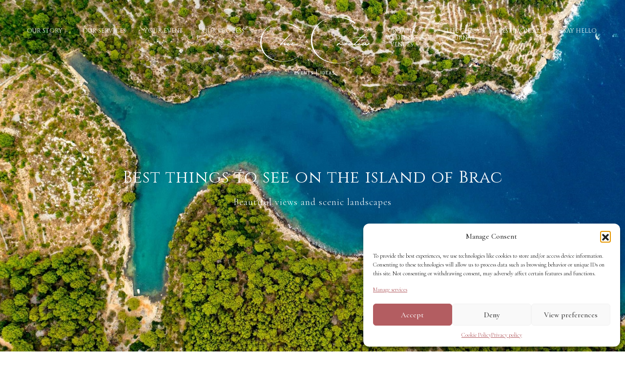

--- FILE ---
content_type: text/html; charset=UTF-8
request_url: https://chic-croatia.com/best-things-to-do-on-brac/
body_size: 86628
content:
<!DOCTYPE html>
<html lang="en-US">
<head>
	<meta name="viewport" content="width=device-width, initial-scale=1, shrink-to-fit=no">
	<link rel="profile" href="http://gmpg.org/xfn/11">
	<meta name='robots' content='index, follow, max-image-preview:large, max-snippet:-1, max-video-preview:-1' />

<!-- Google Tag Manager for WordPress by gtm4wp.com -->
<script data-cfasync="false" data-pagespeed-no-defer>
	var gtm4wp_datalayer_name = "dataLayer";
	var dataLayer = dataLayer || [];
</script>
<!-- End Google Tag Manager for WordPress by gtm4wp.com -->
	<!-- This site is optimized with the Yoast SEO plugin v24.1 - https://yoast.com/wordpress/plugins/seo/ -->
	<title>10 Best Things To See and Do On The Island Of Brac</title>
	<meta name="description" content="What to do and see: Brac island in Croatia. Don&#039;t miss out on these top 10 activities and must-see attractions." />
	<link rel="canonical" href="https://chic-croatia.com/best-things-to-do-on-brac/" />
	<meta property="og:locale" content="en_US" />
	<meta property="og:type" content="article" />
	<meta property="og:title" content="10 Best Things To See and Do On The Island Of Brac" />
	<meta property="og:description" content="What to do and see: Brac island in Croatia. Don&#039;t miss out on these top 10 activities and must-see attractions." />
	<meta property="og:url" content="https://chic-croatia.com/best-things-to-do-on-brac/" />
	<meta property="og:site_name" content="Chic Croatia" />
	<meta property="article:published_time" content="2023-04-02T19:59:54+00:00" />
	<meta property="article:modified_time" content="2024-09-19T19:38:02+00:00" />
	<meta property="og:image" content="https://chic-croatia.com/wp-content/uploads/2023/04/brac-1.jpg" />
	<meta property="og:image:width" content="1600" />
	<meta property="og:image:height" content="899" />
	<meta property="og:image:type" content="image/jpeg" />
	<meta name="author" content="user_chic" />
	<meta name="twitter:card" content="summary_large_image" />
	<meta name="twitter:label1" content="Written by" />
	<meta name="twitter:data1" content="user_chic" />
	<meta name="twitter:label2" content="Est. reading time" />
	<meta name="twitter:data2" content="7 minutes" />
	<script type="application/ld+json" class="yoast-schema-graph">{"@context":"https://schema.org","@graph":[{"@type":"Article","@id":"https://chic-croatia.com/best-things-to-do-on-brac/#article","isPartOf":{"@id":"https://chic-croatia.com/best-things-to-do-on-brac/"},"author":{"name":"user_chic","@id":"https://chic-croatia.com/#/schema/person/b49cfa8a62703cbf78bf7e519c4173d7"},"headline":"Best things to see on the island of Brac","datePublished":"2023-04-02T19:59:54+00:00","dateModified":"2024-09-19T19:38:02+00:00","mainEntityOfPage":{"@id":"https://chic-croatia.com/best-things-to-do-on-brac/"},"wordCount":1021,"commentCount":0,"publisher":{"@id":"https://chic-croatia.com/#organization"},"image":{"@id":"https://chic-croatia.com/best-things-to-do-on-brac/#primaryimage"},"thumbnailUrl":"https://chic-croatia.com/wp-content/uploads/2023/04/brac-1.jpg","articleSection":["Blog"],"inLanguage":"en-US","potentialAction":[{"@type":"CommentAction","name":"Comment","target":["https://chic-croatia.com/best-things-to-do-on-brac/#respond"]}]},{"@type":"WebPage","@id":"https://chic-croatia.com/best-things-to-do-on-brac/","url":"https://chic-croatia.com/best-things-to-do-on-brac/","name":"10 Best Things To See and Do On The Island Of Brac","isPartOf":{"@id":"https://chic-croatia.com/#website"},"primaryImageOfPage":{"@id":"https://chic-croatia.com/best-things-to-do-on-brac/#primaryimage"},"image":{"@id":"https://chic-croatia.com/best-things-to-do-on-brac/#primaryimage"},"thumbnailUrl":"https://chic-croatia.com/wp-content/uploads/2023/04/brac-1.jpg","datePublished":"2023-04-02T19:59:54+00:00","dateModified":"2024-09-19T19:38:02+00:00","description":"What to do and see: Brac island in Croatia. Don't miss out on these top 10 activities and must-see attractions.","breadcrumb":{"@id":"https://chic-croatia.com/best-things-to-do-on-brac/#breadcrumb"},"inLanguage":"en-US","potentialAction":[{"@type":"ReadAction","target":["https://chic-croatia.com/best-things-to-do-on-brac/"]}]},{"@type":"ImageObject","inLanguage":"en-US","@id":"https://chic-croatia.com/best-things-to-do-on-brac/#primaryimage","url":"https://chic-croatia.com/wp-content/uploads/2023/04/brac-1.jpg","contentUrl":"https://chic-croatia.com/wp-content/uploads/2023/04/brac-1.jpg","width":1600,"height":899,"caption":"brac island croatia"},{"@type":"BreadcrumbList","@id":"https://chic-croatia.com/best-things-to-do-on-brac/#breadcrumb","itemListElement":[{"@type":"ListItem","position":1,"name":"Početna stranica","item":"https://chic-croatia.com/"},{"@type":"ListItem","position":2,"name":"Best things to see on the island of Brac"}]},{"@type":"WebSite","@id":"https://chic-croatia.com/#website","url":"https://chic-croatia.com/","name":"Chic Croatia","description":"","publisher":{"@id":"https://chic-croatia.com/#organization"},"potentialAction":[{"@type":"SearchAction","target":{"@type":"EntryPoint","urlTemplate":"https://chic-croatia.com/?s={search_term_string}"},"query-input":{"@type":"PropertyValueSpecification","valueRequired":true,"valueName":"search_term_string"}}],"inLanguage":"en-US"},{"@type":"Organization","@id":"https://chic-croatia.com/#organization","name":"Chic Croatia","url":"https://chic-croatia.com/","logo":{"@type":"ImageObject","inLanguage":"en-US","@id":"https://chic-croatia.com/#/schema/logo/image/","url":"https://chic-croatia.com/wp-content/uploads/2023/01/MG_4456-1.jpg","contentUrl":"https://chic-croatia.com/wp-content/uploads/2023/01/MG_4456-1.jpg","width":1200,"height":800,"caption":"Chic Croatia"},"image":{"@id":"https://chic-croatia.com/#/schema/logo/image/"}},{"@type":"Person","@id":"https://chic-croatia.com/#/schema/person/b49cfa8a62703cbf78bf7e519c4173d7","name":"user_chic","image":{"@type":"ImageObject","inLanguage":"en-US","@id":"https://chic-croatia.com/#/schema/person/image/","url":"https://secure.gravatar.com/avatar/f6f965ec7d4f4dc5c850855d964e0894?s=96&d=mm&r=g","contentUrl":"https://secure.gravatar.com/avatar/f6f965ec7d4f4dc5c850855d964e0894?s=96&d=mm&r=g","caption":"user_chic"},"url":"https://chic-croatia.com/author/user_chic/"}]}</script>
	<!-- / Yoast SEO plugin. -->


<link rel='dns-prefetch' href='//cdn.jsdelivr.net' />
<link rel='dns-prefetch' href='//www.googletagmanager.com' />
<link rel="alternate" type="application/rss+xml" title="Chic Croatia &raquo; Feed" href="https://chic-croatia.com/feed/" />
<link rel="alternate" type="application/rss+xml" title="Chic Croatia &raquo; Comments Feed" href="https://chic-croatia.com/comments/feed/" />
<link rel="alternate" type="application/rss+xml" title="Chic Croatia &raquo; Best things to see on the island of Brac Comments Feed" href="https://chic-croatia.com/best-things-to-do-on-brac/feed/" />
<script type="text/javascript">
/* <![CDATA[ */
window._wpemojiSettings = {"baseUrl":"https:\/\/s.w.org\/images\/core\/emoji\/15.0.3\/72x72\/","ext":".png","svgUrl":"https:\/\/s.w.org\/images\/core\/emoji\/15.0.3\/svg\/","svgExt":".svg","source":{"concatemoji":"https:\/\/chic-croatia.com\/wp-includes\/js\/wp-emoji-release.min.js?ver=6.5.7"}};
/*! This file is auto-generated */
!function(i,n){var o,s,e;function c(e){try{var t={supportTests:e,timestamp:(new Date).valueOf()};sessionStorage.setItem(o,JSON.stringify(t))}catch(e){}}function p(e,t,n){e.clearRect(0,0,e.canvas.width,e.canvas.height),e.fillText(t,0,0);var t=new Uint32Array(e.getImageData(0,0,e.canvas.width,e.canvas.height).data),r=(e.clearRect(0,0,e.canvas.width,e.canvas.height),e.fillText(n,0,0),new Uint32Array(e.getImageData(0,0,e.canvas.width,e.canvas.height).data));return t.every(function(e,t){return e===r[t]})}function u(e,t,n){switch(t){case"flag":return n(e,"\ud83c\udff3\ufe0f\u200d\u26a7\ufe0f","\ud83c\udff3\ufe0f\u200b\u26a7\ufe0f")?!1:!n(e,"\ud83c\uddfa\ud83c\uddf3","\ud83c\uddfa\u200b\ud83c\uddf3")&&!n(e,"\ud83c\udff4\udb40\udc67\udb40\udc62\udb40\udc65\udb40\udc6e\udb40\udc67\udb40\udc7f","\ud83c\udff4\u200b\udb40\udc67\u200b\udb40\udc62\u200b\udb40\udc65\u200b\udb40\udc6e\u200b\udb40\udc67\u200b\udb40\udc7f");case"emoji":return!n(e,"\ud83d\udc26\u200d\u2b1b","\ud83d\udc26\u200b\u2b1b")}return!1}function f(e,t,n){var r="undefined"!=typeof WorkerGlobalScope&&self instanceof WorkerGlobalScope?new OffscreenCanvas(300,150):i.createElement("canvas"),a=r.getContext("2d",{willReadFrequently:!0}),o=(a.textBaseline="top",a.font="600 32px Arial",{});return e.forEach(function(e){o[e]=t(a,e,n)}),o}function t(e){var t=i.createElement("script");t.src=e,t.defer=!0,i.head.appendChild(t)}"undefined"!=typeof Promise&&(o="wpEmojiSettingsSupports",s=["flag","emoji"],n.supports={everything:!0,everythingExceptFlag:!0},e=new Promise(function(e){i.addEventListener("DOMContentLoaded",e,{once:!0})}),new Promise(function(t){var n=function(){try{var e=JSON.parse(sessionStorage.getItem(o));if("object"==typeof e&&"number"==typeof e.timestamp&&(new Date).valueOf()<e.timestamp+604800&&"object"==typeof e.supportTests)return e.supportTests}catch(e){}return null}();if(!n){if("undefined"!=typeof Worker&&"undefined"!=typeof OffscreenCanvas&&"undefined"!=typeof URL&&URL.createObjectURL&&"undefined"!=typeof Blob)try{var e="postMessage("+f.toString()+"("+[JSON.stringify(s),u.toString(),p.toString()].join(",")+"));",r=new Blob([e],{type:"text/javascript"}),a=new Worker(URL.createObjectURL(r),{name:"wpTestEmojiSupports"});return void(a.onmessage=function(e){c(n=e.data),a.terminate(),t(n)})}catch(e){}c(n=f(s,u,p))}t(n)}).then(function(e){for(var t in e)n.supports[t]=e[t],n.supports.everything=n.supports.everything&&n.supports[t],"flag"!==t&&(n.supports.everythingExceptFlag=n.supports.everythingExceptFlag&&n.supports[t]);n.supports.everythingExceptFlag=n.supports.everythingExceptFlag&&!n.supports.flag,n.DOMReady=!1,n.readyCallback=function(){n.DOMReady=!0}}).then(function(){return e}).then(function(){var e;n.supports.everything||(n.readyCallback(),(e=n.source||{}).concatemoji?t(e.concatemoji):e.wpemoji&&e.twemoji&&(t(e.twemoji),t(e.wpemoji)))}))}((window,document),window._wpemojiSettings);
/* ]]> */
</script>
<link rel='stylesheet' id='sbi_styles-css' href='https://chic-croatia.com/wp-content/plugins/instagram-feed/css/sbi-styles.min.css?ver=6.6.1' type='text/css' media='all' />
<style id='wp-emoji-styles-inline-css' type='text/css'>

	img.wp-smiley, img.emoji {
		display: inline !important;
		border: none !important;
		box-shadow: none !important;
		height: 1em !important;
		width: 1em !important;
		margin: 0 0.07em !important;
		vertical-align: -0.1em !important;
		background: none !important;
		padding: 0 !important;
	}
</style>
<link rel='stylesheet' id='wp-block-library-css' href='https://chic-croatia.com/wp-includes/css/dist/block-library/style.min.css?ver=6.5.7' type='text/css' media='all' />
<style id='classic-theme-styles-inline-css' type='text/css'>
/*! This file is auto-generated */
.wp-block-button__link{color:#fff;background-color:#32373c;border-radius:9999px;box-shadow:none;text-decoration:none;padding:calc(.667em + 2px) calc(1.333em + 2px);font-size:1.125em}.wp-block-file__button{background:#32373c;color:#fff;text-decoration:none}
</style>
<style id='global-styles-inline-css' type='text/css'>
body{--wp--preset--color--black: #000000;--wp--preset--color--cyan-bluish-gray: #abb8c3;--wp--preset--color--white: #ffffff;--wp--preset--color--pale-pink: #f78da7;--wp--preset--color--vivid-red: #cf2e2e;--wp--preset--color--luminous-vivid-orange: #ff6900;--wp--preset--color--luminous-vivid-amber: #fcb900;--wp--preset--color--light-green-cyan: #7bdcb5;--wp--preset--color--vivid-green-cyan: #00d084;--wp--preset--color--pale-cyan-blue: #8ed1fc;--wp--preset--color--vivid-cyan-blue: #0693e3;--wp--preset--color--vivid-purple: #9b51e0;--wp--preset--gradient--vivid-cyan-blue-to-vivid-purple: linear-gradient(135deg,rgba(6,147,227,1) 0%,rgb(155,81,224) 100%);--wp--preset--gradient--light-green-cyan-to-vivid-green-cyan: linear-gradient(135deg,rgb(122,220,180) 0%,rgb(0,208,130) 100%);--wp--preset--gradient--luminous-vivid-amber-to-luminous-vivid-orange: linear-gradient(135deg,rgba(252,185,0,1) 0%,rgba(255,105,0,1) 100%);--wp--preset--gradient--luminous-vivid-orange-to-vivid-red: linear-gradient(135deg,rgba(255,105,0,1) 0%,rgb(207,46,46) 100%);--wp--preset--gradient--very-light-gray-to-cyan-bluish-gray: linear-gradient(135deg,rgb(238,238,238) 0%,rgb(169,184,195) 100%);--wp--preset--gradient--cool-to-warm-spectrum: linear-gradient(135deg,rgb(74,234,220) 0%,rgb(151,120,209) 20%,rgb(207,42,186) 40%,rgb(238,44,130) 60%,rgb(251,105,98) 80%,rgb(254,248,76) 100%);--wp--preset--gradient--blush-light-purple: linear-gradient(135deg,rgb(255,206,236) 0%,rgb(152,150,240) 100%);--wp--preset--gradient--blush-bordeaux: linear-gradient(135deg,rgb(254,205,165) 0%,rgb(254,45,45) 50%,rgb(107,0,62) 100%);--wp--preset--gradient--luminous-dusk: linear-gradient(135deg,rgb(255,203,112) 0%,rgb(199,81,192) 50%,rgb(65,88,208) 100%);--wp--preset--gradient--pale-ocean: linear-gradient(135deg,rgb(255,245,203) 0%,rgb(182,227,212) 50%,rgb(51,167,181) 100%);--wp--preset--gradient--electric-grass: linear-gradient(135deg,rgb(202,248,128) 0%,rgb(113,206,126) 100%);--wp--preset--gradient--midnight: linear-gradient(135deg,rgb(2,3,129) 0%,rgb(40,116,252) 100%);--wp--preset--font-size--small: 13px;--wp--preset--font-size--medium: 20px;--wp--preset--font-size--large: 36px;--wp--preset--font-size--x-large: 42px;--wp--preset--spacing--20: 0.44rem;--wp--preset--spacing--30: 0.67rem;--wp--preset--spacing--40: 1rem;--wp--preset--spacing--50: 1.5rem;--wp--preset--spacing--60: 2.25rem;--wp--preset--spacing--70: 3.38rem;--wp--preset--spacing--80: 5.06rem;--wp--preset--shadow--natural: 6px 6px 9px rgba(0, 0, 0, 0.2);--wp--preset--shadow--deep: 12px 12px 50px rgba(0, 0, 0, 0.4);--wp--preset--shadow--sharp: 6px 6px 0px rgba(0, 0, 0, 0.2);--wp--preset--shadow--outlined: 6px 6px 0px -3px rgba(255, 255, 255, 1), 6px 6px rgba(0, 0, 0, 1);--wp--preset--shadow--crisp: 6px 6px 0px rgba(0, 0, 0, 1);}:where(.is-layout-flex){gap: 0.5em;}:where(.is-layout-grid){gap: 0.5em;}body .is-layout-flex{display: flex;}body .is-layout-flex{flex-wrap: wrap;align-items: center;}body .is-layout-flex > *{margin: 0;}body .is-layout-grid{display: grid;}body .is-layout-grid > *{margin: 0;}:where(.wp-block-columns.is-layout-flex){gap: 2em;}:where(.wp-block-columns.is-layout-grid){gap: 2em;}:where(.wp-block-post-template.is-layout-flex){gap: 1.25em;}:where(.wp-block-post-template.is-layout-grid){gap: 1.25em;}.has-black-color{color: var(--wp--preset--color--black) !important;}.has-cyan-bluish-gray-color{color: var(--wp--preset--color--cyan-bluish-gray) !important;}.has-white-color{color: var(--wp--preset--color--white) !important;}.has-pale-pink-color{color: var(--wp--preset--color--pale-pink) !important;}.has-vivid-red-color{color: var(--wp--preset--color--vivid-red) !important;}.has-luminous-vivid-orange-color{color: var(--wp--preset--color--luminous-vivid-orange) !important;}.has-luminous-vivid-amber-color{color: var(--wp--preset--color--luminous-vivid-amber) !important;}.has-light-green-cyan-color{color: var(--wp--preset--color--light-green-cyan) !important;}.has-vivid-green-cyan-color{color: var(--wp--preset--color--vivid-green-cyan) !important;}.has-pale-cyan-blue-color{color: var(--wp--preset--color--pale-cyan-blue) !important;}.has-vivid-cyan-blue-color{color: var(--wp--preset--color--vivid-cyan-blue) !important;}.has-vivid-purple-color{color: var(--wp--preset--color--vivid-purple) !important;}.has-black-background-color{background-color: var(--wp--preset--color--black) !important;}.has-cyan-bluish-gray-background-color{background-color: var(--wp--preset--color--cyan-bluish-gray) !important;}.has-white-background-color{background-color: var(--wp--preset--color--white) !important;}.has-pale-pink-background-color{background-color: var(--wp--preset--color--pale-pink) !important;}.has-vivid-red-background-color{background-color: var(--wp--preset--color--vivid-red) !important;}.has-luminous-vivid-orange-background-color{background-color: var(--wp--preset--color--luminous-vivid-orange) !important;}.has-luminous-vivid-amber-background-color{background-color: var(--wp--preset--color--luminous-vivid-amber) !important;}.has-light-green-cyan-background-color{background-color: var(--wp--preset--color--light-green-cyan) !important;}.has-vivid-green-cyan-background-color{background-color: var(--wp--preset--color--vivid-green-cyan) !important;}.has-pale-cyan-blue-background-color{background-color: var(--wp--preset--color--pale-cyan-blue) !important;}.has-vivid-cyan-blue-background-color{background-color: var(--wp--preset--color--vivid-cyan-blue) !important;}.has-vivid-purple-background-color{background-color: var(--wp--preset--color--vivid-purple) !important;}.has-black-border-color{border-color: var(--wp--preset--color--black) !important;}.has-cyan-bluish-gray-border-color{border-color: var(--wp--preset--color--cyan-bluish-gray) !important;}.has-white-border-color{border-color: var(--wp--preset--color--white) !important;}.has-pale-pink-border-color{border-color: var(--wp--preset--color--pale-pink) !important;}.has-vivid-red-border-color{border-color: var(--wp--preset--color--vivid-red) !important;}.has-luminous-vivid-orange-border-color{border-color: var(--wp--preset--color--luminous-vivid-orange) !important;}.has-luminous-vivid-amber-border-color{border-color: var(--wp--preset--color--luminous-vivid-amber) !important;}.has-light-green-cyan-border-color{border-color: var(--wp--preset--color--light-green-cyan) !important;}.has-vivid-green-cyan-border-color{border-color: var(--wp--preset--color--vivid-green-cyan) !important;}.has-pale-cyan-blue-border-color{border-color: var(--wp--preset--color--pale-cyan-blue) !important;}.has-vivid-cyan-blue-border-color{border-color: var(--wp--preset--color--vivid-cyan-blue) !important;}.has-vivid-purple-border-color{border-color: var(--wp--preset--color--vivid-purple) !important;}.has-vivid-cyan-blue-to-vivid-purple-gradient-background{background: var(--wp--preset--gradient--vivid-cyan-blue-to-vivid-purple) !important;}.has-light-green-cyan-to-vivid-green-cyan-gradient-background{background: var(--wp--preset--gradient--light-green-cyan-to-vivid-green-cyan) !important;}.has-luminous-vivid-amber-to-luminous-vivid-orange-gradient-background{background: var(--wp--preset--gradient--luminous-vivid-amber-to-luminous-vivid-orange) !important;}.has-luminous-vivid-orange-to-vivid-red-gradient-background{background: var(--wp--preset--gradient--luminous-vivid-orange-to-vivid-red) !important;}.has-very-light-gray-to-cyan-bluish-gray-gradient-background{background: var(--wp--preset--gradient--very-light-gray-to-cyan-bluish-gray) !important;}.has-cool-to-warm-spectrum-gradient-background{background: var(--wp--preset--gradient--cool-to-warm-spectrum) !important;}.has-blush-light-purple-gradient-background{background: var(--wp--preset--gradient--blush-light-purple) !important;}.has-blush-bordeaux-gradient-background{background: var(--wp--preset--gradient--blush-bordeaux) !important;}.has-luminous-dusk-gradient-background{background: var(--wp--preset--gradient--luminous-dusk) !important;}.has-pale-ocean-gradient-background{background: var(--wp--preset--gradient--pale-ocean) !important;}.has-electric-grass-gradient-background{background: var(--wp--preset--gradient--electric-grass) !important;}.has-midnight-gradient-background{background: var(--wp--preset--gradient--midnight) !important;}.has-small-font-size{font-size: var(--wp--preset--font-size--small) !important;}.has-medium-font-size{font-size: var(--wp--preset--font-size--medium) !important;}.has-large-font-size{font-size: var(--wp--preset--font-size--large) !important;}.has-x-large-font-size{font-size: var(--wp--preset--font-size--x-large) !important;}
.wp-block-navigation a:where(:not(.wp-element-button)){color: inherit;}
:where(.wp-block-post-template.is-layout-flex){gap: 1.25em;}:where(.wp-block-post-template.is-layout-grid){gap: 1.25em;}
:where(.wp-block-columns.is-layout-flex){gap: 2em;}:where(.wp-block-columns.is-layout-grid){gap: 2em;}
.wp-block-pullquote{font-size: 1.5em;line-height: 1.6;}
</style>
<link rel='stylesheet' id='contact-form-7-css' href='https://chic-croatia.com/wp-content/plugins/contact-form-7/includes/css/styles.css?ver=5.9.8' type='text/css' media='all' />
<link rel='stylesheet' id='responsive-lightbox-swipebox-css' href='https://chic-croatia.com/wp-content/plugins/responsive-lightbox/assets/swipebox/swipebox.min.css?ver=2.4.8' type='text/css' media='all' />
<link rel='stylesheet' id='rs-plugin-settings-css' href='https://chic-croatia.com/wp-content/plugins/revslider/public/assets/css/rs6.css?ver=6.1.5' type='text/css' media='all' />
<style id='rs-plugin-settings-inline-css' type='text/css'>
#rs-demo-id {}
</style>
<link rel='stylesheet' id='wpos-slick-style-css' href='https://chic-croatia.com/wp-content/plugins/wp-slick-slider-and-image-carousel/assets/css/slick.css?ver=3.7' type='text/css' media='all' />
<link rel='stylesheet' id='wpsisac-public-style-css' href='https://chic-croatia.com/wp-content/plugins/wp-slick-slider-and-image-carousel/assets/css/wpsisac-public.css?ver=3.7' type='text/css' media='all' />
<link rel='stylesheet' id='cmplz-general-css' href='https://chic-croatia.com/wp-content/plugins/complianz-gdpr/assets/css/cookieblocker.min.css?ver=1754556134' type='text/css' media='all' />
<link rel='stylesheet' id='Chic-styles-css' href='https://chic-croatia.com/wp-content/themes/chic/css/theme.min.css?ver=0.9.4.1661173614' type='text/css' media='all' />
<link rel='stylesheet' id='Chic-custom-css' href='https://chic-croatia.com/wp-content/themes/chic/css/chic.css?ver=0.9.4.1661173614' type='text/css' media='all' />
<link rel='stylesheet' id='ils-swiper-custom-css' href='https://cdn.jsdelivr.net/npm/swiper@11/swiper-bundle.min.css?ver=0.9.4.1661173614' type='text/css' media='all' />
<link rel='stylesheet' id='recent-posts-widget-with-thumbnails-public-style-css' href='https://chic-croatia.com/wp-content/plugins/recent-posts-widget-with-thumbnails/public.css?ver=7.1.1' type='text/css' media='all' />
<link rel='stylesheet' id='heateor_sss_frontend_css-css' href='https://chic-croatia.com/wp-content/plugins/sassy-social-share/public/css/sassy-social-share-public.css?ver=3.3.67' type='text/css' media='all' />
<style id='heateor_sss_frontend_css-inline-css' type='text/css'>
.heateor_sss_button_instagram span.heateor_sss_svg,a.heateor_sss_instagram span.heateor_sss_svg{background:radial-gradient(circle at 30% 107%,#fdf497 0,#fdf497 5%,#fd5949 45%,#d6249f 60%,#285aeb 90%)}div.heateor_sss_horizontal_sharing a.heateor_sss_button_instagram span{background:transparent!important;}div.heateor_sss_standard_follow_icons_container a.heateor_sss_button_instagram span{background:transparent}.heateor_sss_horizontal_sharing .heateor_sss_svg,.heateor_sss_standard_follow_icons_container .heateor_sss_svg{background-color:transparent!important;background:transparent!important;color:#4E2330;border-width:0px;border-style:solid;border-color:transparent}div.heateor_sss_horizontal_sharing span.heateor_sss_svg svg:hover path:not(.heateor_sss_no_fill),div.heateor_sss_horizontal_sharing span.heateor_sss_svg svg:hover ellipse, div.heateor_sss_horizontal_sharing span.heateor_sss_svg svg:hover circle, div.heateor_sss_horizontal_sharing span.heateor_sss_svg svg:hover polygon, div.heateor_sss_horizontal_sharing span.heateor_sss_svg svg:hover rect:not(.heateor_sss_no_fill){fill:#815355}div.heateor_sss_horizontal_sharing span.heateor_sss_svg svg:hover path.heateor_sss_svg_stroke, div.heateor_sss_horizontal_sharing span.heateor_sss_svg svg:hover rect.heateor_sss_svg_stroke{stroke:#815355}.heateor_sss_horizontal_sharing span.heateor_sss_svg:hover,.heateor_sss_standard_follow_icons_container span.heateor_sss_svg:hover{color:#815355;border-color:transparent;}.heateor_sss_vertical_sharing span.heateor_sss_svg,.heateor_sss_floating_follow_icons_container span.heateor_sss_svg{color:#fff;border-width:0px;border-style:solid;border-color:transparent;}.heateor_sss_vertical_sharing span.heateor_sss_svg:hover,.heateor_sss_floating_follow_icons_container span.heateor_sss_svg:hover{border-color:transparent;}@media screen and (max-width:783px) {.heateor_sss_vertical_sharing{display:none!important}}div.heateor_sss_sharing_title{text-align:center}div.heateor_sss_sharing_ul{width:100%;text-align:center;}div.heateor_sss_horizontal_sharing div.heateor_sss_sharing_ul a{float:none!important;display:inline-block;}
</style>
<script type="text/javascript" src="https://chic-croatia.com/wp-includes/js/jquery/jquery.min.js?ver=3.7.1" id="jquery-core-js"></script>
<script type="text/javascript" src="https://chic-croatia.com/wp-includes/js/jquery/jquery-migrate.min.js?ver=3.4.1" id="jquery-migrate-js"></script>
<script type="text/javascript" src="https://chic-croatia.com/wp-content/plugins/responsive-lightbox/assets/swipebox/jquery.swipebox.min.js?ver=2.4.8" id="responsive-lightbox-swipebox-js"></script>
<script type="text/javascript" src="https://chic-croatia.com/wp-includes/js/underscore.min.js?ver=1.13.4" id="underscore-js"></script>
<script type="text/javascript" src="https://chic-croatia.com/wp-content/plugins/responsive-lightbox/assets/infinitescroll/infinite-scroll.pkgd.min.js?ver=6.5.7" id="responsive-lightbox-infinite-scroll-js"></script>
<script type="text/javascript" id="responsive-lightbox-js-before">
/* <![CDATA[ */
var rlArgs = {"script":"swipebox","selector":"lightbox","customEvents":"","activeGalleries":true,"animation":true,"hideCloseButtonOnMobile":false,"removeBarsOnMobile":false,"hideBars":true,"hideBarsDelay":5000,"videoMaxWidth":1080,"useSVG":true,"loopAtEnd":false,"woocommerce_gallery":false,"ajaxurl":"https:\/\/chic-croatia.com\/wp-admin\/admin-ajax.php","nonce":"0808bec7bd","preview":false,"postId":1185,"scriptExtension":false};
/* ]]> */
</script>
<script type="text/javascript" src="https://chic-croatia.com/wp-content/plugins/responsive-lightbox/js/front.js?ver=2.4.8" id="responsive-lightbox-js"></script>
<script type="text/javascript" src="https://chic-croatia.com/wp-content/plugins/revslider/public/assets/js/revolution.tools.min.js?ver=6.0" id="tp-tools-js"></script>
<script type="text/javascript" src="https://chic-croatia.com/wp-content/plugins/revslider/public/assets/js/rs6.min.js?ver=6.1.5" id="revmin-js"></script>
<script type="text/javascript" src="https://cdn.jsdelivr.net/npm/swiper@11/swiper-bundle.min.js?ver=0.9.4.1661173614" id="ils-swiper-scripts-js"></script>

<!-- Google tag (gtag.js) snippet added by Site Kit -->

<!-- Google Analytics snippet added by Site Kit -->
<script type="text/javascript" src="https://www.googletagmanager.com/gtag/js?id=G-E0VPBGGMPC" id="google_gtagjs-js" async></script>
<script type="text/javascript" id="google_gtagjs-js-after">
/* <![CDATA[ */
window.dataLayer = window.dataLayer || [];function gtag(){dataLayer.push(arguments);}
gtag("set","linker",{"domains":["chic-croatia.com"]});
gtag("js", new Date());
gtag("set", "developer_id.dZTNiMT", true);
gtag("config", "G-E0VPBGGMPC");
/* ]]> */
</script>

<!-- End Google tag (gtag.js) snippet added by Site Kit -->
<link rel="https://api.w.org/" href="https://chic-croatia.com/wp-json/" /><link rel="alternate" type="application/json" href="https://chic-croatia.com/wp-json/wp/v2/posts/1185" /><link rel="EditURI" type="application/rsd+xml" title="RSD" href="https://chic-croatia.com/xmlrpc.php?rsd" />
<meta name="generator" content="WordPress 6.5.7" />
<link rel='shortlink' href='https://chic-croatia.com/?p=1185' />
<link rel="alternate" type="application/json+oembed" href="https://chic-croatia.com/wp-json/oembed/1.0/embed?url=https%3A%2F%2Fchic-croatia.com%2Fbest-things-to-do-on-brac%2F" />
<link rel="alternate" type="text/xml+oembed" href="https://chic-croatia.com/wp-json/oembed/1.0/embed?url=https%3A%2F%2Fchic-croatia.com%2Fbest-things-to-do-on-brac%2F&#038;format=xml" />
<meta name="generator" content="Site Kit by Google 1.135.0" />			<style>.cmplz-hidden {
					display: none !important;
				}</style>
<!-- Google Tag Manager for WordPress by gtm4wp.com -->
<!-- GTM Container placement set to automatic -->
<script data-cfasync="false" data-pagespeed-no-defer>
	var dataLayer_content = {"pagePostType":"post","pagePostType2":"single-post","pageCategory":["blog"],"pagePostAuthor":"user_chic"};
	dataLayer.push( dataLayer_content );
</script>
<script data-cfasync="false" data-pagespeed-no-defer>
(function(w,d,s,l,i){w[l]=w[l]||[];w[l].push({'gtm.start':
new Date().getTime(),event:'gtm.js'});var f=d.getElementsByTagName(s)[0],
j=d.createElement(s),dl=l!='dataLayer'?'&l='+l:'';j.async=true;j.src=
'//www.googletagmanager.com/gtm.js?id='+i+dl;f.parentNode.insertBefore(j,f);
})(window,document,'script','dataLayer','GTM-MDM7J76G');
</script>
<!-- End Google Tag Manager for WordPress by gtm4wp.com --><link rel="pingback" href="https://chic-croatia.com/xmlrpc.php">
<meta name="mobile-web-app-capable" content="yes">
<meta name="apple-mobile-web-app-capable" content="yes">
<meta name="apple-mobile-web-app-title" content="Chic Croatia - ">
<meta name="generator" content="Powered by Slider Revolution 6.1.5 - responsive, Mobile-Friendly Slider Plugin for WordPress with comfortable drag and drop interface." />
<link rel="icon" href="https://chic-croatia.com/wp-content/uploads/2022/08/favicon-150x150.png" sizes="32x32" />
<link rel="icon" href="https://chic-croatia.com/wp-content/uploads/2022/08/favicon.png" sizes="192x192" />
<link rel="apple-touch-icon" href="https://chic-croatia.com/wp-content/uploads/2022/08/favicon.png" />
<meta name="msapplication-TileImage" content="https://chic-croatia.com/wp-content/uploads/2022/08/favicon.png" />
<script type="text/javascript">function setREVStartSize(t){try{var h,e=document.getElementById(t.c).parentNode.offsetWidth;if(e=0===e||isNaN(e)?window.innerWidth:e,t.tabw=void 0===t.tabw?0:parseInt(t.tabw),t.thumbw=void 0===t.thumbw?0:parseInt(t.thumbw),t.tabh=void 0===t.tabh?0:parseInt(t.tabh),t.thumbh=void 0===t.thumbh?0:parseInt(t.thumbh),t.tabhide=void 0===t.tabhide?0:parseInt(t.tabhide),t.thumbhide=void 0===t.thumbhide?0:parseInt(t.thumbhide),t.mh=void 0===t.mh||""==t.mh||"auto"===t.mh?0:parseInt(t.mh,0),"fullscreen"===t.layout||"fullscreen"===t.l)h=Math.max(t.mh,window.innerHeight);else{for(var i in t.gw=Array.isArray(t.gw)?t.gw:[t.gw],t.rl)void 0!==t.gw[i]&&0!==t.gw[i]||(t.gw[i]=t.gw[i-1]);for(var i in t.gh=void 0===t.el||""===t.el||Array.isArray(t.el)&&0==t.el.length?t.gh:t.el,t.gh=Array.isArray(t.gh)?t.gh:[t.gh],t.rl)void 0!==t.gh[i]&&0!==t.gh[i]||(t.gh[i]=t.gh[i-1]);var r,a=new Array(t.rl.length),n=0;for(var i in t.tabw=t.tabhide>=e?0:t.tabw,t.thumbw=t.thumbhide>=e?0:t.thumbw,t.tabh=t.tabhide>=e?0:t.tabh,t.thumbh=t.thumbhide>=e?0:t.thumbh,t.rl)a[i]=t.rl[i]<window.innerWidth?0:t.rl[i];for(var i in r=a[0],a)r>a[i]&&0<a[i]&&(r=a[i],n=i);var d=e>t.gw[n]+t.tabw+t.thumbw?1:(e-(t.tabw+t.thumbw))/t.gw[n];h=t.gh[n]*d+(t.tabh+t.thumbh)}void 0===window.rs_init_css&&(window.rs_init_css=document.head.appendChild(document.createElement("style"))),document.getElementById(t.c).height=h,window.rs_init_css.innerHTML+="#"+t.c+"_wrapper { height: "+h+"px }"}catch(t){console.log("Failure at Presize of Slider:"+t)}};</script>
<style id="wpforms-css-vars-root">
				:root {
					--wpforms-field-border-radius: 3px;
--wpforms-field-border-style: solid;
--wpforms-field-border-size: 1px;
--wpforms-field-background-color: #ffffff;
--wpforms-field-border-color: rgba( 0, 0, 0, 0.25 );
--wpforms-field-border-color-spare: rgba( 0, 0, 0, 0.25 );
--wpforms-field-text-color: rgba( 0, 0, 0, 0.7 );
--wpforms-field-menu-color: #ffffff;
--wpforms-label-color: rgba( 0, 0, 0, 0.85 );
--wpforms-label-sublabel-color: rgba( 0, 0, 0, 0.55 );
--wpforms-label-error-color: #d63637;
--wpforms-button-border-radius: 3px;
--wpforms-button-border-style: none;
--wpforms-button-border-size: 1px;
--wpforms-button-background-color: #066aab;
--wpforms-button-border-color: #066aab;
--wpforms-button-text-color: #ffffff;
--wpforms-page-break-color: #066aab;
--wpforms-background-image: none;
--wpforms-background-position: center center;
--wpforms-background-repeat: no-repeat;
--wpforms-background-size: cover;
--wpforms-background-width: 100px;
--wpforms-background-height: 100px;
--wpforms-background-color: rgba( 0, 0, 0, 0 );
--wpforms-background-url: none;
--wpforms-container-padding: 0px;
--wpforms-container-border-style: none;
--wpforms-container-border-width: 1px;
--wpforms-container-border-color: #000000;
--wpforms-container-border-radius: 3px;
--wpforms-field-size-input-height: 43px;
--wpforms-field-size-input-spacing: 15px;
--wpforms-field-size-font-size: 16px;
--wpforms-field-size-line-height: 19px;
--wpforms-field-size-padding-h: 14px;
--wpforms-field-size-checkbox-size: 16px;
--wpforms-field-size-sublabel-spacing: 5px;
--wpforms-field-size-icon-size: 1;
--wpforms-label-size-font-size: 16px;
--wpforms-label-size-line-height: 19px;
--wpforms-label-size-sublabel-font-size: 14px;
--wpforms-label-size-sublabel-line-height: 17px;
--wpforms-button-size-font-size: 17px;
--wpforms-button-size-height: 41px;
--wpforms-button-size-padding-h: 15px;
--wpforms-button-size-margin-top: 10px;
--wpforms-container-shadow-size-box-shadow: none;

				}
			</style></head>

<body data-cmplz=2 class="post-template-default single single-post postid-1185 single-format-standard wp-embed-responsive sp-easy-accordion-enabled modula-best-grid-gallery" itemscope itemtype="http://schema.org/WebSite">

<!-- GTM Container placement set to automatic -->
<!-- Google Tag Manager (noscript) -->
				<noscript><iframe src="https://www.googletagmanager.com/ns.html?id=GTM-MDM7J76G" height="0" width="0" style="display:none;visibility:hidden" aria-hidden="true"></iframe></noscript>
<!-- End Google Tag Manager (noscript) --><div class="site" id="page">

	<!-- ******************* The Navbar Area ******************* -->
	
	<header id="wrapper-navbar" class="header-transparent" itemscope itemtype="http://schema.org/WebSite">

<a class="skip-link sr-only sr-only-focusable" href="#content">Skip to content</a>

		<nav id="main-nav" class="navbar navbar-expand-lg" aria-labelledby="main-nav-label">

					<div class="container column-dir">
				
				<a class="header-logo" href="https://chic-croatia.com/"><img src="https://chic-croatia.com/wp-content/themes/chic/img/chic-croatia_mobile.svg" width="150" class="mobile-logo" alt="Chic Croatia"></a>

				<button class="navbar-toggler" type="button" data-toggle="collapse" data-target="#navbarNavDropdown" aria-controls="navbarNavDropdown" aria-expanded="false" aria-label="Toggle navigation">
					<i class="navbar-toggler-icon"></i>
				</button>

				<!-- The WordPress Menu goes here -->
				<div id="navbarNavDropdown" class="collapse navbar-collapse"><ul id="main-menu" class="navbar-nav"><li itemscope="itemscope" itemtype="https://www.schema.org/SiteNavigationElement" id="menu-item-61" class="menu-item menu-item-type-post_type menu-item-object-page menu-item-61 nav-item"><a title="Our Story" href="https://chic-croatia.com/our-story/" class="nav-link">Our Story</a></li>
<li itemscope="itemscope" itemtype="https://www.schema.org/SiteNavigationElement" id="menu-item-115" class="menu-item menu-item-type-post_type menu-item-object-page menu-item-115 nav-item"><a title="Our services" href="https://chic-croatia.com/wedding-planning-services-croatia/" class="nav-link">Our services</a></li>
<li itemscope="itemscope" itemtype="https://www.schema.org/SiteNavigationElement" id="menu-item-125" class="menu-item menu-item-type-post_type menu-item-object-page menu-item-125 nav-item"><a title="Your event" href="https://chic-croatia.com/event-in-croatia/" class="nav-link">Your event</a></li>
<li itemscope="itemscope" itemtype="https://www.schema.org/SiteNavigationElement" id="menu-item-1531" class="menu-item menu-item-type-post_type menu-item-object-page menu-item-1531 nav-item"><a title="Our process" href="https://chic-croatia.com/wedding-process/" class="nav-link">Our process</a></li>
<li itemscope="itemscope" itemtype="https://www.schema.org/SiteNavigationElement" id="menu-item-389" class="menu-logo menu-item menu-item-type-custom menu-item-object-custom menu-item-home menu-item-389 nav-item"><a title="Logo" href="https://chic-croatia.com/" class="nav-link">Logo</a></li>
<li itemscope="itemscope" itemtype="https://www.schema.org/SiteNavigationElement" id="menu-item-2471" class="menu-item menu-item-type-post_type menu-item-object-page menu-item-2471 nav-item"><a title="Croatia wedding venues" href="https://chic-croatia.com/croatia-wedding-venues/" class="nav-link">Croatia wedding venues</a></li>
<li itemscope="itemscope" itemtype="https://www.schema.org/SiteNavigationElement" id="menu-item-156" class="menu-item menu-item-type-post_type menu-item-object-page menu-item-156 nav-item"><a title="The Chic Journal" href="https://chic-croatia.com/the-chic-journal/" class="nav-link">The Chic <br>Journal</a></li>
<li itemscope="itemscope" itemtype="https://www.schema.org/SiteNavigationElement" id="menu-item-138" class="menu-item menu-item-type-post_type menu-item-object-page menu-item-138 nav-item"><a title="Testimonials" href="https://chic-croatia.com/testimonials/" class="nav-link">Testimonials</a></li>
<li itemscope="itemscope" itemtype="https://www.schema.org/SiteNavigationElement" id="menu-item-1502" class="menu-item menu-item-type-post_type menu-item-object-page menu-item-1502 nav-item"><a title="Say Hello" href="https://chic-croatia.com/say-hello/" class="nav-link">Say Hello</a></li>
</ul></div>						</div><!-- .container -->
			
		</nav><!-- .site-navigation -->

	</header><!-- #wrapper-navbar end -->
	
<section class="header-banner" style="background: url('https://chic-croatia.com/wp-content/uploads/2023/04/brac-1.jpg');background-position: center;background-repeat:no-repat;background-size:cover;">
    <div class="container">
        <div class="row">
            <div class="col-md-12">
                <h1 class="main-title script">Best things to see on the island of Brac</h1>
                <h2 class="h1-subtitle">Beautiful views and scenic landscapes</h2>
            </div>
        </div>
    </div>
</section>
<div class="wrapper pb-5" id="single-wrapper">

	<div class="container" id="content" tabindex="-1">

		<div class="row">

			<!-- Do the left sidebar check -->
			

<div class="col-md-8 offset-md-2 content-area" id="primary">

			<main class="site-main" id="main">

				
					
<article class="post-1185 post type-post status-publish format-standard has-post-thumbnail hentry category-blog" id="post-1185">

	<div class="entry-content">

		<p>Brac island, Croatia: explore the hidden bays, find the perfect island bike route, eat well, and drink fine wines.</p>
<p>The island of Brac is one of the most beautiful islands not only in Croatia but in this part of Europe. Ok, we might be just a little bit biased as the island is our home, but for real, Brac is one of the most picturesque places you will visit in Croatia.</p>
<p><img fetchpriority="high" decoding="async" class="alignnone size-full wp-image-1195" src="https://chic-croatia.com/wp-content/uploads/2023/04/brac-naslovna.jpg" alt="brac island croatia" width="1600" height="1231" srcset="https://chic-croatia.com/wp-content/uploads/2023/04/brac-naslovna.jpg 1600w, https://chic-croatia.com/wp-content/uploads/2023/04/brac-naslovna-260x200.jpg 260w, https://chic-croatia.com/wp-content/uploads/2023/04/brac-naslovna-1024x788.jpg 1024w, https://chic-croatia.com/wp-content/uploads/2023/04/brac-naslovna-768x591.jpg 768w, https://chic-croatia.com/wp-content/uploads/2023/04/brac-naslovna-1536x1182.jpg 1536w" sizes="(max-width: 1600px) 100vw, 1600px" /></p>
<p><img decoding="async" class="alignnone size-full wp-image-1196" src="https://chic-croatia.com/wp-content/uploads/2023/04/brac-holidaying.jpg" alt="brac island croatia" width="1600" height="899" srcset="https://chic-croatia.com/wp-content/uploads/2023/04/brac-holidaying.jpg 1600w, https://chic-croatia.com/wp-content/uploads/2023/04/brac-holidaying-300x169.jpg 300w, https://chic-croatia.com/wp-content/uploads/2023/04/brac-holidaying-1024x575.jpg 1024w, https://chic-croatia.com/wp-content/uploads/2023/04/brac-holidaying-768x432.jpg 768w, https://chic-croatia.com/wp-content/uploads/2023/04/brac-holidaying-1536x863.jpg 1536w" sizes="(max-width: 1600px) 100vw, 1600px" /></p>
<p>The island offers numerous hidden bays, crystal clear waters, plenty of sunshine, and numerous possibilities for active holidays for both families and adults. It is an ideal holiday destination for those who love exploring and island hopping. With so much to see and do, the island of Brac is one of the most recommended places to visit on the Adriatic.</p>
<p>Here, we introduce you to all the best things to do and see on the island of Brac, Croatia.</p>
<p>If you would like to know more about weddings on the island of Brac, follow this <a href="https://chic-croatia.com/brac-wedding-guide/"><span style="color: #b35d61;">link.</span></a></p>
<h4><span style="color: #b35d61;">ZLATNI RAT, OR GOLDEN HORN BEACH</span></h4>
<p>Zlatni rat or Golden horn is the most popular beach on the Adriatic coast. It is located in the city of Bol, on the south side of the island. The beach is made of white pebbles, and is often windy, which makes it a great spot for surfers and adventure seekers. Last year, the beach was named in the <span style="color: #b35d61;">„<a style="color: #b35d61;" href="https://bigseventravel.com/the-50-best-beaches-in-the-world/">Best beaches in the world category</a>“,</span> according to the Big 7 travel news.</p>
<p><img decoding="async" class="alignnone size-full wp-image-1204" src="https://chic-croatia.com/wp-content/uploads/2023/04/Zlatni_rat_1-1024x576-1.jpg" alt="brac zlatni rat" width="1024" height="576" srcset="https://chic-croatia.com/wp-content/uploads/2023/04/Zlatni_rat_1-1024x576-1.jpg 1024w, https://chic-croatia.com/wp-content/uploads/2023/04/Zlatni_rat_1-1024x576-1-300x169.jpg 300w, https://chic-croatia.com/wp-content/uploads/2023/04/Zlatni_rat_1-1024x576-1-768x432.jpg 768w" sizes="(max-width: 1024px) 100vw, 1024px" /></p>
<h4><span style="color: #b35d61;">HORSEBACK RIDING WILD BRAC</span></h4>
<p>There are plenty of activities to keep you busy on the island of Brac. Chic Croatia invites you to explore The Wild Brac ranch near Supetar, offering fantastic views and an adventurous program. <span style="color: #b35d61;"><a style="color: #b35d61;" href="https://wildbrac.com/">The ranch</a></span> offers different types of horseback riding activities, such as swimming with horses, sunset trail rides, and special events.</p>
<p><img loading="lazy" decoding="async" class="alignnone size-full wp-image-1198" src="https://chic-croatia.com/wp-content/uploads/2023/04/cava-brac-1.jpg" alt="cava brac " width="1440" height="753" srcset="https://chic-croatia.com/wp-content/uploads/2023/04/cava-brac-1.jpg 1440w, https://chic-croatia.com/wp-content/uploads/2023/04/cava-brac-1-300x157.jpg 300w, https://chic-croatia.com/wp-content/uploads/2023/04/cava-brac-1-1024x535.jpg 1024w, https://chic-croatia.com/wp-content/uploads/2023/04/cava-brac-1-768x402.jpg 768w" sizes="(max-width: 1440px) 100vw, 1440px" /></p>
<h4><span style="color: #b35d61;">BLACA HERMITAGE MONASTERY</span></h4>
<p>This ancient monastery, located on the southern side of the island of Brac, is one of the most special places on the island and a not to be missed attraction. The place is a cultural monument that was added to the UNESCO world heritage tentative list. It is believed that two monks fled the Turks and used the Blaca cave to hide away from the Turks and later on, built the monastery.</p>
<h4><span style="color: #b35d61;"><img loading="lazy" decoding="async" class="alignnone size-full wp-image-1199" src="https://chic-croatia.com/wp-content/uploads/2023/04/pustinja-blaca.jpg" alt="blaca hermitage brac" width="1024" height="768" srcset="https://chic-croatia.com/wp-content/uploads/2023/04/pustinja-blaca.jpg 1024w, https://chic-croatia.com/wp-content/uploads/2023/04/pustinja-blaca-267x200.jpg 267w, https://chic-croatia.com/wp-content/uploads/2023/04/pustinja-blaca-768x576.jpg 768w" sizes="(max-width: 1024px) 100vw, 1024px" /></span></h4>
<h4><span style="color: #b35d61;">CAVA SUNSET VIEWS</span></h4>
<p>This Mediterranean restaurant and bar oasis offers the best sunset views on the island. Unparalleled views, colorful skies, and great cuisine and wine await you at the <span style="color: #b35d61;"><a style="color: #b35d61;" href="https://cavabrac.com/">Cava eco-retreat center</a></span>. Made with lots of love, care, and attention to detail, this intimate oasis located on the north slopes of the island, near the village of Skrip, will delight your taste buds.</p>
<p><img loading="lazy" decoding="async" class="alignnone size-full wp-image-1200" src="https://chic-croatia.com/wp-content/uploads/2023/04/cava-brac-sunset.jpg" alt="cava brac " width="1440" height="1080" srcset="https://chic-croatia.com/wp-content/uploads/2023/04/cava-brac-sunset.jpg 1440w, https://chic-croatia.com/wp-content/uploads/2023/04/cava-brac-sunset-267x200.jpg 267w, https://chic-croatia.com/wp-content/uploads/2023/04/cava-brac-sunset-1024x768.jpg 1024w, https://chic-croatia.com/wp-content/uploads/2023/04/cava-brac-sunset-768x576.jpg 768w" sizes="(max-width: 1440px) 100vw, 1440px" /></p>
<h4><img loading="lazy" decoding="async" class="alignnone size-full wp-image-1214" src="https://chic-croatia.com/wp-content/uploads/2023/04/cava-2-scaled.jpg" alt="cava brac croatia" width="2560" height="1920" srcset="https://chic-croatia.com/wp-content/uploads/2023/04/cava-2-scaled.jpg 2560w, https://chic-croatia.com/wp-content/uploads/2023/04/cava-2-267x200.jpg 267w, https://chic-croatia.com/wp-content/uploads/2023/04/cava-2-1024x768.jpg 1024w, https://chic-croatia.com/wp-content/uploads/2023/04/cava-2-768x576.jpg 768w, https://chic-croatia.com/wp-content/uploads/2023/04/cava-2-1536x1152.jpg 1536w, https://chic-croatia.com/wp-content/uploads/2023/04/cava-2-2048x1536.jpg 2048w" sizes="(max-width: 2560px) 100vw, 2560px" /></h4>
<h4><span style="color: #b35d61;">SENJKOVIC WINE TASTING</span></h4>
<p><a href="https://www.vina-senjkovic.hr/o-nama.php"><span style="color: #b35d61;">Family-owned winery Senkjovic</span></a> offers authentic and unique wine tastings, paired with local top-notch cuisine and impressive menu combinations. The special wine &amp; food tastings are organized by a husband &amp; wife, offering diverse and unusual menu combinations that will make you want to go back for more.</p>
<h4><span style="color: #b35d61;">VIEWS FROM VIDOVA GORA</span></h4>
<p>Vidova gora, or Mount st. Vid, is one of the highest mountain points on the Adriatic.  Once you reach the top, enjoy the spectacular views of islands Hvar, Vis, and Lastavo. You can hike or mountain bike up to Vidova Gora, or take a drive up to the top.  The mountain was named after the small church st Vid from the 14th century, which is located on the top of it.</p>
<h4><span style="color: #b35d61;">OLIVE OIL MUSEUM</span></h4>
<p>Did you know that Brac is known as the largest olive grove in Croatia with more than one million olive trees? Often referred to as the olive island, it is famous for its superb and high-quality virgin olive oils. To find out more about superb Brac island olive oils, there&#8217;s no better place on the island than the charming<a href="https://www.muzejuja.com/"><span style="color: #b35d61;"> Olive Oil Museum</span></a>. At the Museum located in Skrip, you will find out more about the traditional process of olive oil production on the island of Brac. It also presents equipment and old tools for oil production that our grandparents used to use for many years. The Museum is an ode to old times – may we never forget our roots and our families’ sacrifices and struggles.</p>
<p><img loading="lazy" decoding="async" class="alignnone size-full wp-image-1201" src="https://chic-croatia.com/wp-content/uploads/2023/04/muzej-uja.jpeg" alt="olive oil museum brac" width="1100" height="733" srcset="https://chic-croatia.com/wp-content/uploads/2023/04/muzej-uja.jpeg 1100w, https://chic-croatia.com/wp-content/uploads/2023/04/muzej-uja-300x200.jpeg 300w, https://chic-croatia.com/wp-content/uploads/2023/04/muzej-uja-1024x682.jpeg 1024w, https://chic-croatia.com/wp-content/uploads/2023/04/muzej-uja-768x512.jpeg 768w" sizes="(max-width: 1100px) 100vw, 1100px" /></p>
<h4><img loading="lazy" decoding="async" class="alignnone size-full wp-image-1202" src="https://chic-croatia.com/wp-content/uploads/2023/04/muzej-uja-2.jpeg" alt="olive oil museum " width="1066" height="1600" srcset="https://chic-croatia.com/wp-content/uploads/2023/04/muzej-uja-2.jpeg 1066w, https://chic-croatia.com/wp-content/uploads/2023/04/muzej-uja-2-133x200.jpeg 133w, https://chic-croatia.com/wp-content/uploads/2023/04/muzej-uja-2-682x1024.jpeg 682w, https://chic-croatia.com/wp-content/uploads/2023/04/muzej-uja-2-768x1153.jpeg 768w, https://chic-croatia.com/wp-content/uploads/2023/04/muzej-uja-2-1023x1536.jpeg 1023w" sizes="(max-width: 1066px) 100vw, 1066px" /></h4>
<h4><span style="color: #b35d61;">ACTIVE HOLIDAYING</span></h4>
<p>The island of Brac is the perfect destination for active holidays. It is the go-to place for hiking, biking, horseback riding, surfing, diving, or sailing – the list of activities is long. Over a couple of days, you will discover the island&#8217;s stunning landscapes and beautiful scenery.  Contact us for all your Brac island activity needs.</p>
<h4><span style="color: #b35d61;">THE PARISH CHURCH OF CHRIST IN SELCA</span></h4>
<p>The remarkable parish church of Christ in Selca, on the east side of the island, is one of the most magnificent churches in this part of Croatia. The famous engineer Adolf Schlauf built this magnificent religious building, often referred to as the Brac cathedral. Inside the church, there is a bronze statue of the Heart of Jesus, which was designed and produced by the famous Croatian artist Ivan Meštrovic.</p>
<p><img loading="lazy" decoding="async" class="alignnone size-full wp-image-1203" src="https://chic-croatia.com/wp-content/uploads/2023/04/Selca-1024x767-1.jpg" alt="selca church brac" width="1024" height="767" srcset="https://chic-croatia.com/wp-content/uploads/2023/04/Selca-1024x767-1.jpg 1024w, https://chic-croatia.com/wp-content/uploads/2023/04/Selca-1024x767-1-267x200.jpg 267w, https://chic-croatia.com/wp-content/uploads/2023/04/Selca-1024x767-1-768x575.jpg 768w" sizes="(max-width: 1024px) 100vw, 1024px" /></p>
<h4><span style="color: #b35d61;">THE PUCISCA STONEMASON SCHOOL &amp; STONE ART</span></h4>
<p>Pucisca stone masonry school is the only professional school for stonemasonry in Croatia. The school was founded in 1909. Moreover, it has been teaching students manual stone crafting skills and techniques for decades now.</p>
<p>Did you know that the island is famous for its spectacular white stone, known as one of the best of its kind? Many magnificent buildings and architectural pieces of art throughout Croatia used the famous Brac stone.  Let us mention only a few; the Diocletian&#8217;s Palace in Split, the parliament buildings of Vienna, and Budapest &#8211; read more about the island&#8217;s famous stone here.</p>
<p>When on the island, make sure to get yourself a piece of art, an authentic Brac souvenir, or traditional stone jewelry.</p>
<p><img loading="lazy" decoding="async" class="alignnone size-full wp-image-1211" src="https://chic-croatia.com/wp-content/uploads/2023/04/klesarska-skola-pucisca.jpg" alt="stonemasonry school brac" width="1504" height="2015" srcset="https://chic-croatia.com/wp-content/uploads/2023/04/klesarska-skola-pucisca.jpg 1504w, https://chic-croatia.com/wp-content/uploads/2023/04/klesarska-skola-pucisca-149x200.jpg 149w, https://chic-croatia.com/wp-content/uploads/2023/04/klesarska-skola-pucisca-764x1024.jpg 764w, https://chic-croatia.com/wp-content/uploads/2023/04/klesarska-skola-pucisca-768x1029.jpg 768w, https://chic-croatia.com/wp-content/uploads/2023/04/klesarska-skola-pucisca-1146x1536.jpg 1146w" sizes="(max-width: 1504px) 100vw, 1504px" /></p>
<p>&#8212;</p>
<p>For more inspiration, ideas, and information on Brac weddings &amp; other Brac-related questions, head over to <a href="https://chic-croatia.com/the-chic-journal/"><span style="color: #b35d61;">Chic Journal </span></a>or<span style="color: #b35d61;"><a style="color: #b35d61;" href="https://chic-croatia.com/testimonials/"> contact us directly. </a></span></p>
<p>Chic Croatia is Brac based wedding planner offering tailor-made planning services and a personalized approach.</p>
<h6>Photos by Visit Selca I Tourist board Supetar I Tourist board Bol I Cava Brac I Wild Brac I Oil Museum Skrip</h6>
<div class='heateorSssClear'></div><div  class='heateor_sss_sharing_container heateor_sss_horizontal_sharing' data-heateor-sss-href='https://chic-croatia.com/best-things-to-do-on-brac/'><div class='heateor_sss_sharing_title' style="font-weight:bold" ></div><div class="heateor_sss_sharing_ul"><a aria-label="Facebook" class="heateor_sss_facebook" href="https://www.facebook.com/sharer/sharer.php?u=https%3A%2F%2Fchic-croatia.com%2Fbest-things-to-do-on-brac%2F" title="Facebook" rel="nofollow noopener" target="_blank" style="font-size:32px!important;box-shadow:none;display:inline-block;vertical-align:middle"><span class="heateor_sss_svg" style="background-color:#0765FE;width:35px;height:35px;border-radius:999px;display:inline-block;opacity:1;float:left;font-size:32px;box-shadow:none;display:inline-block;font-size:16px;padding:0 4px;vertical-align:middle;background-repeat:repeat;overflow:hidden;padding:0;cursor:pointer;box-sizing:content-box"><svg style="display:block;border-radius:999px;" focusable="false" aria-hidden="true" xmlns="http://www.w3.org/2000/svg" width="100%" height="100%" viewBox="0 0 32 32"><path fill="#4E2330" d="M28 16c0-6.627-5.373-12-12-12S4 9.373 4 16c0 5.628 3.875 10.35 9.101 11.647v-7.98h-2.474V16H13.1v-1.58c0-4.085 1.849-5.978 5.859-5.978.76 0 2.072.15 2.608.298v3.325c-.283-.03-.775-.045-1.386-.045-1.967 0-2.728.745-2.728 2.683V16h3.92l-.673 3.667h-3.247v8.245C23.395 27.195 28 22.135 28 16Z"></path></svg></span></a><a aria-label="Twitter" class="heateor_sss_button_twitter" href="http://twitter.com/intent/tweet?text=Best%20things%20to%20see%20on%20the%20island%20of%20Brac&url=https%3A%2F%2Fchic-croatia.com%2Fbest-things-to-do-on-brac%2F" title="Twitter" rel="nofollow noopener" target="_blank" style="font-size:32px!important;box-shadow:none;display:inline-block;vertical-align:middle"><span class="heateor_sss_svg heateor_sss_s__default heateor_sss_s_twitter" style="background-color:#55acee;width:35px;height:35px;border-radius:999px;display:inline-block;opacity:1;float:left;font-size:32px;box-shadow:none;display:inline-block;font-size:16px;padding:0 4px;vertical-align:middle;background-repeat:repeat;overflow:hidden;padding:0;cursor:pointer;box-sizing:content-box"><svg style="display:block;border-radius:999px;" focusable="false" aria-hidden="true" xmlns="http://www.w3.org/2000/svg" width="100%" height="100%" viewBox="-4 -4 39 39"><path d="M28 8.557a9.913 9.913 0 0 1-2.828.775 4.93 4.93 0 0 0 2.166-2.725 9.738 9.738 0 0 1-3.13 1.194 4.92 4.92 0 0 0-3.593-1.55 4.924 4.924 0 0 0-4.794 6.049c-4.09-.21-7.72-2.17-10.15-5.15a4.942 4.942 0 0 0-.665 2.477c0 1.71.87 3.214 2.19 4.1a4.968 4.968 0 0 1-2.23-.616v.06c0 2.39 1.7 4.38 3.952 4.83-.414.115-.85.174-1.297.174-.318 0-.626-.03-.928-.086a4.935 4.935 0 0 0 4.6 3.42 9.893 9.893 0 0 1-6.114 2.107c-.398 0-.79-.023-1.175-.068a13.953 13.953 0 0 0 7.55 2.213c9.056 0 14.01-7.507 14.01-14.013 0-.213-.005-.426-.015-.637.96-.695 1.795-1.56 2.455-2.55z" fill="#4E2330"></path></svg></span></a><a aria-label="Linkedin" class="heateor_sss_button_linkedin" href="https://www.linkedin.com/sharing/share-offsite/?url=https%3A%2F%2Fchic-croatia.com%2Fbest-things-to-do-on-brac%2F" title="Linkedin" rel="nofollow noopener" target="_blank" style="font-size:32px!important;box-shadow:none;display:inline-block;vertical-align:middle"><span class="heateor_sss_svg heateor_sss_s__default heateor_sss_s_linkedin" style="background-color:#0077b5;width:35px;height:35px;border-radius:999px;display:inline-block;opacity:1;float:left;font-size:32px;box-shadow:none;display:inline-block;font-size:16px;padding:0 4px;vertical-align:middle;background-repeat:repeat;overflow:hidden;padding:0;cursor:pointer;box-sizing:content-box"><svg style="display:block;border-radius:999px;" focusable="false" aria-hidden="true" xmlns="http://www.w3.org/2000/svg" width="100%" height="100%" viewBox="0 0 32 32"><path d="M6.227 12.61h4.19v13.48h-4.19V12.61zm2.095-6.7a2.43 2.43 0 0 1 0 4.86c-1.344 0-2.428-1.09-2.428-2.43s1.084-2.43 2.428-2.43m4.72 6.7h4.02v1.84h.058c.56-1.058 1.927-2.176 3.965-2.176 4.238 0 5.02 2.792 5.02 6.42v7.395h-4.183v-6.56c0-1.564-.03-3.574-2.178-3.574-2.18 0-2.514 1.7-2.514 3.46v6.668h-4.187V12.61z" fill="#4E2330"></path></svg></span></a><a aria-label="Pinterest" class="heateor_sss_button_pinterest" href="https://chic-croatia.com/best-things-to-do-on-brac/" onclick="event.preventDefault();javascript:void( (function() {var e=document.createElement('script' );e.setAttribute('type','text/javascript' );e.setAttribute('charset','UTF-8' );e.setAttribute('src','//assets.pinterest.com/js/pinmarklet.js?r='+Math.random()*99999999);document.body.appendChild(e)})());" title="Pinterest" rel="nofollow noopener" style="font-size:32px!important;box-shadow:none;display:inline-block;vertical-align:middle"><span class="heateor_sss_svg heateor_sss_s__default heateor_sss_s_pinterest" style="background-color:#cc2329;width:35px;height:35px;border-radius:999px;display:inline-block;opacity:1;float:left;font-size:32px;box-shadow:none;display:inline-block;font-size:16px;padding:0 4px;vertical-align:middle;background-repeat:repeat;overflow:hidden;padding:0;cursor:pointer;box-sizing:content-box"><svg style="display:block;border-radius:999px;" focusable="false" aria-hidden="true" xmlns="http://www.w3.org/2000/svg" width="100%" height="100%" viewBox="-2 -2 35 35"><path fill="#4E2330" d="M16.539 4.5c-6.277 0-9.442 4.5-9.442 8.253 0 2.272.86 4.293 2.705 5.046.303.125.574.005.662-.33.061-.231.205-.816.27-1.06.088-.331.053-.447-.191-.736-.532-.627-.873-1.439-.873-2.591 0-3.338 2.498-6.327 6.505-6.327 3.548 0 5.497 2.168 5.497 5.062 0 3.81-1.686 7.025-4.188 7.025-1.382 0-2.416-1.142-2.085-2.545.397-1.674 1.166-3.48 1.166-4.689 0-1.081-.581-1.983-1.782-1.983-1.413 0-2.548 1.462-2.548 3.419 0 1.247.421 2.091.421 2.091l-1.699 7.199c-.505 2.137-.076 4.755-.039 5.019.021.158.223.196.314.077.13-.17 1.813-2.247 2.384-4.324.162-.587.929-3.631.929-3.631.46.876 1.801 1.646 3.227 1.646 4.247 0 7.128-3.871 7.128-9.053.003-3.918-3.317-7.568-8.361-7.568z"/></svg></span></a><a aria-label="Whatsapp" class="heateor_sss_whatsapp" href="https://api.whatsapp.com/send?text=Best%20things%20to%20see%20on%20the%20island%20of%20Brac%20https%3A%2F%2Fchic-croatia.com%2Fbest-things-to-do-on-brac%2F" title="Whatsapp" rel="nofollow noopener" target="_blank" style="font-size:32px!important;box-shadow:none;display:inline-block;vertical-align:middle"><span class="heateor_sss_svg" style="background-color:#55eb4c;width:35px;height:35px;border-radius:999px;display:inline-block;opacity:1;float:left;font-size:32px;box-shadow:none;display:inline-block;font-size:16px;padding:0 4px;vertical-align:middle;background-repeat:repeat;overflow:hidden;padding:0;cursor:pointer;box-sizing:content-box"><svg style="display:block;border-radius:999px;" focusable="false" aria-hidden="true" xmlns="http://www.w3.org/2000/svg" width="100%" height="100%" viewBox="-6 -5 40 40"><path class="heateor_sss_svg_stroke heateor_sss_no_fill" stroke="#4E2330" stroke-width="2" fill="none" d="M 11.579798566743314 24.396926207859085 A 10 10 0 1 0 6.808479557110079 20.73576436351046"></path><path d="M 7 19 l -1 6 l 6 -1" class="heateor_sss_no_fill heateor_sss_svg_stroke" stroke="#4E2330" stroke-width="2" fill="none"></path><path d="M 10 10 q -1 8 8 11 c 5 -1 0 -6 -1 -3 q -4 -3 -5 -5 c 4 -2 -1 -5 -1 -4" fill="#4E2330"></path></svg></span></a><a aria-label="Instagram" class="heateor_sss_button_instagram" href="https://www.instagram.com/" title="Instagram" rel="nofollow noopener" target="_blank" style="font-size:32px!important;box-shadow:none;display:inline-block;vertical-align:middle"><span class="heateor_sss_svg" style="background-color:#53beee;width:35px;height:35px;border-radius:999px;display:inline-block;opacity:1;float:left;font-size:32px;box-shadow:none;display:inline-block;font-size:16px;padding:0 4px;vertical-align:middle;background-repeat:repeat;overflow:hidden;padding:0;cursor:pointer;box-sizing:content-box"><svg style="display:block;border-radius:999px;" version="1.1" viewBox="-10 -10 148 148" width="100%" height="100%" xml:space="preserve" xmlns="http://www.w3.org/2000/svg" xmlns:xlink="http://www.w3.org/1999/xlink"><g><g><path d="M86,112H42c-14.336,0-26-11.663-26-26V42c0-14.337,11.664-26,26-26h44c14.337,0,26,11.663,26,26v44 C112,100.337,100.337,112,86,112z M42,24c-9.925,0-18,8.074-18,18v44c0,9.925,8.075,18,18,18h44c9.926,0,18-8.075,18-18V42 c0-9.926-8.074-18-18-18H42z" fill="#4E2330"></path></g><g><path d="M64,88c-13.234,0-24-10.767-24-24c0-13.234,10.766-24,24-24s24,10.766,24,24C88,77.233,77.234,88,64,88z M64,48c-8.822,0-16,7.178-16,16s7.178,16,16,16c8.822,0,16-7.178,16-16S72.822,48,64,48z" fill="#4E2330"></path></g><g><circle cx="89.5" cy="38.5" fill="#4E2330" r="5.5"></circle></g></g></svg></span></a><a aria-label="Facebook Messenger" class="heateor_sss_button_facebook_messenger" href="https://chic-croatia.com/best-things-to-do-on-brac/" onclick='event.preventDefault();heateorSssPopup("https://www.facebook.com/dialog/send?app_id=1904103319867886&display=popup&link=https%3A%2F%2Fchic-croatia.com%2Fbest-things-to-do-on-brac%2F&redirect_uri=https%3A%2F%2Fchic-croatia.com%2Fbest-things-to-do-on-brac%2F")' style="font-size:32px!important;box-shadow:none;display:inline-block;vertical-align:middle"><span class="heateor_sss_svg heateor_sss_s__default heateor_sss_s_facebook_messenger" style="background-color:#0084ff;width:35px;height:35px;border-radius:999px;display:inline-block;opacity:1;float:left;font-size:32px;box-shadow:none;display:inline-block;font-size:16px;padding:0 4px;vertical-align:middle;background-repeat:repeat;overflow:hidden;padding:0;cursor:pointer;box-sizing:content-box"><svg style="display:block;border-radius:999px;" focusable="false" aria-hidden="true" xmlns="http://www.w3.org/2000/svg" width="100%" height="100%" viewBox="-2 -2 36 36"><path fill="#4E2330" d="M16 5C9.986 5 5.11 9.56 5.11 15.182c0 3.2 1.58 6.054 4.046 7.92V27l3.716-2.06c.99.276 2.04.425 3.128.425 6.014 0 10.89-4.56 10.89-10.183S22.013 5 16 5zm1.147 13.655L14.33 15.73l-5.423 3 5.946-6.31 2.816 2.925 5.42-3-5.946 6.31z"/></svg></span></a><a class="heateor_sss_more" title="More" rel="nofollow noopener" style="font-size: 32px!important;border:0;box-shadow:none;display:inline-block!important;font-size:16px;padding:0 4px;vertical-align: middle;display:inline;" href="https://chic-croatia.com/best-things-to-do-on-brac/" onclick="event.preventDefault()"><span class="heateor_sss_svg" style="background-color:#ee8e2d;width:35px;height:35px;border-radius:999px;display:inline-block!important;opacity:1;float:left;font-size:32px!important;box-shadow:none;display:inline-block;font-size:16px;padding:0 4px;vertical-align:middle;display:inline;background-repeat:repeat;overflow:hidden;padding:0;cursor:pointer;box-sizing:content-box;" onclick="heateorSssMoreSharingPopup(this, 'https://chic-croatia.com/best-things-to-do-on-brac/', 'Best%20things%20to%20see%20on%20the%20island%20of%20Brac', '' )"><svg xmlns="http://www.w3.org/2000/svg" xmlns:xlink="http://www.w3.org/1999/xlink" viewBox="-.3 0 32 32" version="1.1" width="100%" height="100%" style="display:block;border-radius:999px;" xml:space="preserve"><g><path fill="#4E2330" d="M18 14V8h-4v6H8v4h6v6h4v-6h6v-4h-6z" fill-rule="evenodd"></path></g></svg></span></a></div><div class="heateorSssClear"></div></div><div class='heateorSssClear'></div>
		
	</div><!-- .entry-content -->

	<footer class="entry-footer">

		
	</footer><!-- .entry-footer -->

</article><!-- #post-## -->

							<nav class="container navigation post-navigation">
			<div class="row nav-links justify-content-between">
				<div class="col-md-6 col-12"><span class="nav-previous"><a href="https://chic-croatia.com/wedding-flowers/" rel="prev"><i class="fa fa-angle-left"></i>&nbsp;Tips for choosing your wedding flowers</a></span></div><div class="col-md-6 col-12 text-right"><span class="nav-next"><a href="https://chic-croatia.com/croatia-wedding-budget/" rel="next">12 hidden costs to add to your wedding budget&nbsp;<i class="fa fa-angle-right"></i></a></span></div>			</div><!-- .nav-links -->
		</nav><!-- .navigation -->
		
				
			</main><!-- #main -->

			<!-- Do the right sidebar check -->
			
</div><!-- #closing the primary container from /global-templates/left-sidebar-check.php -->



	
	<div class="col-md-12 widget-area" id="right-sidebar" role="complementary">
<aside id="recent-posts-widget-with-thumbnails-2" class="widget recent-posts-widget-with-thumbnails">
<div id="rpwwt-recent-posts-widget-with-thumbnails-2" class="rpwwt-widget">
<div class="widget-title">Recent News</div>
	<ul>
		<li><a href="https://chic-croatia.com/getting-married-in-croatia-as-an-american/"><img width="100" height="100" src="https://chic-croatia.com/wp-content/uploads/2024/11/AR-312-150x150.jpg" class="attachment-120x100 size-120x100 wp-post-image" alt="american wedding couple in croatia" decoding="async" loading="lazy" /><span class="rpwwt-post-title">The Guide to getting married in Croatia as an American</span></a><div class="rpwwt-post-excerpt">This guide to getting married in Croatia as an American helps you navigate every step of your <span class="rpwwt-post-excerpt-more">...</span></div></li>
		<li><a href="https://chic-croatia.com/pantones-cloud-dancer-2026-color-of-the-year/"><img width="100" height="100" src="https://chic-croatia.com/wp-content/uploads/2025/07/1L4A0493_websize-150x150.jpg" class="attachment-120x100 size-120x100 wp-post-image" alt="bride in croatia" decoding="async" loading="lazy" /><span class="rpwwt-post-title">Pantone’s “Cloud Dancer” 2026 color of the year</span></a><div class="rpwwt-post-excerpt">Pantone’s Color of the Year 2026 &#8220;Cloud Dancer&#8221; is an elegant, soft, and airy white <span class="rpwwt-post-excerpt-more">...</span></div></li>
		<li><a href="https://chic-croatia.com/rustic-romance-under-mediterranean-sun/"><img width="100" height="100" src="https://chic-croatia.com/wp-content/uploads/2025/09/A7300687-150x150.jpg" class="attachment-120x100 size-120x100 wp-post-image" alt="golden horn brac wedding" decoding="async" loading="lazy" /><span class="rpwwt-post-title">Rustic romance under Mediterranean sun</span></a><div class="rpwwt-post-excerpt">Mediterranean rustic wedding theme: a celebration inspired by olives, rosemary, and Brac island <span class="rpwwt-post-excerpt-more">...</span></div></li>
	</ul>
</div><!-- .rpwwt-widget -->
</aside>
</div><!-- #right-sidebar -->


		</div><!-- .row -->

	</div><!-- #content -->

</div><!-- #single-wrapper -->

<footer id="footer">


	<!-- ******************* The Footer Full-width Widget Area ******************* -->

	<div class="wrapper" id="wrapper-footer-full">

		<div class="container" id="footer-full-content" tabindex="-1">

			<div class="row">

				<div id="custom_html-2" class="widget_text footer-widget widget_custom_html widget-count-1 col-md-12"><div class="textwidget custom-html-widget"><div class="footer-holder row">
	<div class="brand-holder col-md-3 col-lg-4">
		<div class="text-box pv50">
			<span class="text">We take pride in creating memorable weddings, events and travel experiences in Croatia that are carefully tailored to our clients' vision and dreams. 
No two events are ever the same. Planned to perfection.
Give us a call to learn about the Chic Croatia services or schedule a consultation.
</span>
		</div>
	</div>
	<div class="col-md-3 col-lg-2 info-holder pv50">
				<nav class="nav">
					<ul>
						<li class="footer-link"><a href="https://chic-croatia.com/">home</a></li>
						<li class="footer-link"><a href="https://chic-croatia.com/our-story">our story</a></li>
						<li class="footer-link"><a href="https://chic-croatia.com/wedding-planning-croatia/">your wedding in Croatia</a></li>
						<li class="footer-link"><a href="https://chic-croatia.com/event-in-croatia/">your event</a></li>
						<li class="footer-link"><a href="https://chic-croatia.com/wedding-process/">Our process</a></li>
					</ul>
				</nav>
			</div>
			<div class="col-md-3 col-lg-2 info-holder brand-holder">
				<nav class="nav">
					<ul>
						<li class="footer-link"><a href="https://chic-croatia.com/croatia-wedding-venues/">wedding venues</a></li>
						<li class="footer-link"><a href="https://chic-croatia.com/the-chic-journal/">the chic journal</a></li>
						<li class="footer-link"><a href="https://chic-croatia.com/testimonials">testimonials</a></li>
						<li class="footer-link"><a href="https://chic-croatia.com/faq">FAQ</a></li>
					</ul>
				</nav>							
			</div>
			<div class="col-md-3 col-lg-4 pv50 info-holder">
				<div class="address-box">
				<span>Chic Croatia</span>
					<span>Marka Marulica 21, Selca, island of Brac, Croatia</span>
					<span>+385 91 2610078</span>
					<span>info@chic-croatia.com</span>
				</div>
				<ul class="social-list">
					<li class="footer-link"><a target="_blank" href="https://fb.me/chiccroatiaweddings 
" rel="noopener"><i class="fa fa-facebook"></i></a></li>
					<li class="footer-link"><a target="_blank" href="https://twitter.com/Zeljana_Croatia 
" rel="noopener"><i class="fa fa-twitter"></i></a></li>
					<li class="footer-link"><a target="_blank" href="https://www.instagram.com/chiccroatia/
" rel="noopener"><i class="fa fa-instagram"></i></a></li>
					<li class="footer-link"><a target="_blank" href="https://www.linkedin.com/in/zeljanaudovicic/
" rel="noopener"><i class="fa fa-linkedin"></i></a></li>
				</ul>
				<span style="margin-top: 15px;margin-bottom: 5px;color: #fff;display: block;
">Member of</span>
				<a href="https://rsvp.club/" target="_blank" rel="noopener"><img style="width:150px;    filter: brightness(0) invert(1);" src="https://chic-croatia.com/wp-content/uploads/2026/01/rsvp.png"></a>
			</div>
	
</div></div></div><!-- .footer-widget -->
			</div>

		</div>

	</div><!-- #wrapper-footer-full -->


<div class="wrapper" id="wrapper-footer">

	<div class="container">

		<div class="row">

			<div class="col-md-12">

				<footer class="site-footer" id="colophon">

					<div class="site-info">
					    
					    <div class="row">
					        <div class="col-md-6">
					            <p>Copyrights © 2026. All Rights Reserved. Web design <a href="http://www.ilstudio.hr/" target="_blank" title="Web Design ilstudio">ilstudio</a></p>
					        </div>
					        <div class="col-md-6 text-right">
					            <div class="footer-nav">
					                <ul>
										<li><a href="https://chic-croatia.com/photo-credits/">Photo Credits</a></li>
										
					                    <li><a href="https://chic-croatia.com/privacy-policy">Privacy Policy</a></li>
					                    <li><a href="https://chic-croatia.com/terms-of-use">Terms of use</a></li>
					                </ul>
					            </div>
					        </div>
					    </div>

						

					</div><!-- .site-info -->

				</footer><!-- #colophon -->

			</div><!--col end -->

		</div><!-- row end -->

	</div><!-- container end -->

</div><!-- wrapper end -->
</footer>
</div><!-- #page we need this extra closing tag here -->
<script>
jQuery(function($) {
    $(window).scroll(function() {
      if ($(this).scrollTop() > 150){
        $('#wrapper-navbar').addClass('sticky');
      }
      else if($(this).scrollTop() < 100){
        $('#wrapper-navbar').removeClass('sticky');
      }
    });
});
const myCustomSlider = document.querySelectorAll('.swiper-gallery');

	for (i = 0; i < myCustomSlider.length; i++) {

		myCustomSlider[i].classList.add('swiper-gallery-' + i);
		var swipergallery = new Swiper('.swiper-gallery-' + i, {
			loop: true,
			freeMode: true,
			watchSlidesVisibility: true,
			watchSlidesProgress: true,
			navigation: {
				nextEl: '.swiper-button-next',
				prevEl: '.swiper-button-prev',
			  },

		}); 

	}
</script>

<!-- Consent Management powered by Complianz | GDPR/CCPA Cookie Consent https://wordpress.org/plugins/complianz-gdpr -->
<div id="cmplz-cookiebanner-container"><div class="cmplz-cookiebanner cmplz-hidden banner-1 banner-a optin cmplz-bottom-right cmplz-categories-type-view-preferences" aria-modal="true" data-nosnippet="true" role="dialog" aria-live="polite" aria-labelledby="cmplz-header-1-optin" aria-describedby="cmplz-message-1-optin">
	<div class="cmplz-header">
		<div class="cmplz-logo"></div>
		<div class="cmplz-title" id="cmplz-header-1-optin">Manage Consent</div>
		<div class="cmplz-close" tabindex="0" role="button" aria-label="Close dialog">
			<svg aria-hidden="true" focusable="false" data-prefix="fas" data-icon="times" class="svg-inline--fa fa-times fa-w-11" role="img" xmlns="http://www.w3.org/2000/svg" viewBox="0 0 352 512"><path fill="currentColor" d="M242.72 256l100.07-100.07c12.28-12.28 12.28-32.19 0-44.48l-22.24-22.24c-12.28-12.28-32.19-12.28-44.48 0L176 189.28 75.93 89.21c-12.28-12.28-32.19-12.28-44.48 0L9.21 111.45c-12.28 12.28-12.28 32.19 0 44.48L109.28 256 9.21 356.07c-12.28 12.28-12.28 32.19 0 44.48l22.24 22.24c12.28 12.28 32.2 12.28 44.48 0L176 322.72l100.07 100.07c12.28 12.28 32.2 12.28 44.48 0l22.24-22.24c12.28-12.28 12.28-32.19 0-44.48L242.72 256z"></path></svg>
		</div>
	</div>

	<div class="cmplz-divider cmplz-divider-header"></div>
	<div class="cmplz-body">
		<div class="cmplz-message" id="cmplz-message-1-optin">To provide the best experiences, we use technologies like cookies to store and/or access device information. Consenting to these technologies will allow us to process data such as browsing behavior or unique IDs on this site. Not consenting or withdrawing consent, may adversely affect certain features and functions.</div>
		<!-- categories start -->
		<div class="cmplz-categories">
			<details class="cmplz-category cmplz-functional" >
				<summary>
						<span class="cmplz-category-header">
							<span class="cmplz-category-title">Functional</span>
							<span class='cmplz-always-active'>
								<span class="cmplz-banner-checkbox">
									<input type="checkbox"
										   id="cmplz-functional-optin"
										   data-category="cmplz_functional"
										   class="cmplz-consent-checkbox cmplz-functional"
										   size="40"
										   value="1"/>
									<label class="cmplz-label" for="cmplz-functional-optin"><span class="screen-reader-text">Functional</span></label>
								</span>
								Always active							</span>
							<span class="cmplz-icon cmplz-open">
								<svg xmlns="http://www.w3.org/2000/svg" viewBox="0 0 448 512"  height="18" ><path d="M224 416c-8.188 0-16.38-3.125-22.62-9.375l-192-192c-12.5-12.5-12.5-32.75 0-45.25s32.75-12.5 45.25 0L224 338.8l169.4-169.4c12.5-12.5 32.75-12.5 45.25 0s12.5 32.75 0 45.25l-192 192C240.4 412.9 232.2 416 224 416z"/></svg>
							</span>
						</span>
				</summary>
				<div class="cmplz-description">
					<span class="cmplz-description-functional">The technical storage or access is strictly necessary for the legitimate purpose of enabling the use of a specific service explicitly requested by the subscriber or user, or for the sole purpose of carrying out the transmission of a communication over an electronic communications network.</span>
				</div>
			</details>

			<details class="cmplz-category cmplz-preferences" >
				<summary>
						<span class="cmplz-category-header">
							<span class="cmplz-category-title">Preferences</span>
							<span class="cmplz-banner-checkbox">
								<input type="checkbox"
									   id="cmplz-preferences-optin"
									   data-category="cmplz_preferences"
									   class="cmplz-consent-checkbox cmplz-preferences"
									   size="40"
									   value="1"/>
								<label class="cmplz-label" for="cmplz-preferences-optin"><span class="screen-reader-text">Preferences</span></label>
							</span>
							<span class="cmplz-icon cmplz-open">
								<svg xmlns="http://www.w3.org/2000/svg" viewBox="0 0 448 512"  height="18" ><path d="M224 416c-8.188 0-16.38-3.125-22.62-9.375l-192-192c-12.5-12.5-12.5-32.75 0-45.25s32.75-12.5 45.25 0L224 338.8l169.4-169.4c12.5-12.5 32.75-12.5 45.25 0s12.5 32.75 0 45.25l-192 192C240.4 412.9 232.2 416 224 416z"/></svg>
							</span>
						</span>
				</summary>
				<div class="cmplz-description">
					<span class="cmplz-description-preferences">The technical storage or access is necessary for the legitimate purpose of storing preferences that are not requested by the subscriber or user.</span>
				</div>
			</details>

			<details class="cmplz-category cmplz-statistics" >
				<summary>
						<span class="cmplz-category-header">
							<span class="cmplz-category-title">Statistics</span>
							<span class="cmplz-banner-checkbox">
								<input type="checkbox"
									   id="cmplz-statistics-optin"
									   data-category="cmplz_statistics"
									   class="cmplz-consent-checkbox cmplz-statistics"
									   size="40"
									   value="1"/>
								<label class="cmplz-label" for="cmplz-statistics-optin"><span class="screen-reader-text">Statistics</span></label>
							</span>
							<span class="cmplz-icon cmplz-open">
								<svg xmlns="http://www.w3.org/2000/svg" viewBox="0 0 448 512"  height="18" ><path d="M224 416c-8.188 0-16.38-3.125-22.62-9.375l-192-192c-12.5-12.5-12.5-32.75 0-45.25s32.75-12.5 45.25 0L224 338.8l169.4-169.4c12.5-12.5 32.75-12.5 45.25 0s12.5 32.75 0 45.25l-192 192C240.4 412.9 232.2 416 224 416z"/></svg>
							</span>
						</span>
				</summary>
				<div class="cmplz-description">
					<span class="cmplz-description-statistics">The technical storage or access that is used exclusively for statistical purposes.</span>
					<span class="cmplz-description-statistics-anonymous">The technical storage or access that is used exclusively for anonymous statistical purposes. Without a subpoena, voluntary compliance on the part of your Internet Service Provider, or additional records from a third party, information stored or retrieved for this purpose alone cannot usually be used to identify you.</span>
				</div>
			</details>
			<details class="cmplz-category cmplz-marketing" >
				<summary>
						<span class="cmplz-category-header">
							<span class="cmplz-category-title">Marketing</span>
							<span class="cmplz-banner-checkbox">
								<input type="checkbox"
									   id="cmplz-marketing-optin"
									   data-category="cmplz_marketing"
									   class="cmplz-consent-checkbox cmplz-marketing"
									   size="40"
									   value="1"/>
								<label class="cmplz-label" for="cmplz-marketing-optin"><span class="screen-reader-text">Marketing</span></label>
							</span>
							<span class="cmplz-icon cmplz-open">
								<svg xmlns="http://www.w3.org/2000/svg" viewBox="0 0 448 512"  height="18" ><path d="M224 416c-8.188 0-16.38-3.125-22.62-9.375l-192-192c-12.5-12.5-12.5-32.75 0-45.25s32.75-12.5 45.25 0L224 338.8l169.4-169.4c12.5-12.5 32.75-12.5 45.25 0s12.5 32.75 0 45.25l-192 192C240.4 412.9 232.2 416 224 416z"/></svg>
							</span>
						</span>
				</summary>
				<div class="cmplz-description">
					<span class="cmplz-description-marketing">The technical storage or access is required to create user profiles to send advertising, or to track the user on a website or across several websites for similar marketing purposes.</span>
				</div>
			</details>
		</div><!-- categories end -->
			</div>

	<div class="cmplz-links cmplz-information">
		<a class="cmplz-link cmplz-manage-options cookie-statement" href="#" data-relative_url="#cmplz-manage-consent-container">Manage options</a>
		<a class="cmplz-link cmplz-manage-third-parties cookie-statement" href="#" data-relative_url="#cmplz-cookies-overview">Manage services</a>
		<a class="cmplz-link cmplz-manage-vendors tcf cookie-statement" href="#" data-relative_url="#cmplz-tcf-wrapper">Manage {vendor_count} vendors</a>
		<a class="cmplz-link cmplz-external cmplz-read-more-purposes tcf" target="_blank" rel="noopener noreferrer nofollow" href="https://cookiedatabase.org/tcf/purposes/">Read more about these purposes</a>
			</div>

	<div class="cmplz-divider cmplz-footer"></div>

	<div class="cmplz-buttons">
		<button class="cmplz-btn cmplz-accept">Accept</button>
		<button class="cmplz-btn cmplz-deny">Deny</button>
		<button class="cmplz-btn cmplz-view-preferences">View preferences</button>
		<button class="cmplz-btn cmplz-save-preferences">Save preferences</button>
		<a class="cmplz-btn cmplz-manage-options tcf cookie-statement" href="#" data-relative_url="#cmplz-manage-consent-container">View preferences</a>
			</div>

	<div class="cmplz-links cmplz-documents">
		<a class="cmplz-link cookie-statement" href="#" data-relative_url="">{title}</a>
		<a class="cmplz-link privacy-statement" href="#" data-relative_url="">{title}</a>
		<a class="cmplz-link impressum" href="#" data-relative_url="">{title}</a>
			</div>

</div>
</div>
					<div id="cmplz-manage-consent" data-nosnippet="true"><button class="cmplz-btn cmplz-hidden cmplz-manage-consent manage-consent-1">Manage consent</button>

</div><!-- Instagram Feed JS -->
<script type="text/javascript">
var sbiajaxurl = "https://chic-croatia.com/wp-admin/admin-ajax.php";
</script>
<script type="text/javascript" src="https://chic-croatia.com/wp-includes/js/dist/vendor/wp-polyfill-inert.min.js?ver=3.1.2" id="wp-polyfill-inert-js"></script>
<script type="text/javascript" src="https://chic-croatia.com/wp-includes/js/dist/vendor/regenerator-runtime.min.js?ver=0.14.0" id="regenerator-runtime-js"></script>
<script type="text/javascript" src="https://chic-croatia.com/wp-includes/js/dist/vendor/wp-polyfill.min.js?ver=3.15.0" id="wp-polyfill-js"></script>
<script type="text/javascript" src="https://chic-croatia.com/wp-includes/js/dist/hooks.min.js?ver=2810c76e705dd1a53b18" id="wp-hooks-js"></script>
<script type="text/javascript" src="https://chic-croatia.com/wp-includes/js/dist/i18n.min.js?ver=5e580eb46a90c2b997e6" id="wp-i18n-js"></script>
<script type="text/javascript" id="wp-i18n-js-after">
/* <![CDATA[ */
wp.i18n.setLocaleData( { 'text direction\u0004ltr': [ 'ltr' ] } );
/* ]]> */
</script>
<script type="text/javascript" src="https://chic-croatia.com/wp-content/plugins/contact-form-7/includes/swv/js/index.js?ver=5.9.8" id="swv-js"></script>
<script type="text/javascript" id="contact-form-7-js-extra">
/* <![CDATA[ */
var wpcf7 = {"api":{"root":"https:\/\/chic-croatia.com\/wp-json\/","namespace":"contact-form-7\/v1"}};
/* ]]> */
</script>
<script type="text/javascript" src="https://chic-croatia.com/wp-content/plugins/contact-form-7/includes/js/index.js?ver=5.9.8" id="contact-form-7-js"></script>
<script type="text/javascript" src="https://chic-croatia.com/wp-content/themes/chic/js/theme.min.js?ver=0.9.4.1661173614" id="Chic-scripts-js"></script>
<script type="text/javascript" src="https://chic-croatia.com/wp-content/themes/chic/js/fslightbox.js?ver=0.9.4.1661173614" id="ils-custom-scripts-js"></script>
<script type="text/javascript" id="heateor_sss_sharing_js-js-before">
/* <![CDATA[ */
function heateorSssLoadEvent(e) {var t=window.onload;if (typeof window.onload!="function") {window.onload=e}else{window.onload=function() {t();e()}}};	var heateorSssSharingAjaxUrl = 'https://chic-croatia.com/wp-admin/admin-ajax.php', heateorSssCloseIconPath = 'https://chic-croatia.com/wp-content/plugins/sassy-social-share/public/../images/close.png', heateorSssPluginIconPath = 'https://chic-croatia.com/wp-content/plugins/sassy-social-share/public/../images/logo.png', heateorSssHorizontalSharingCountEnable = 0, heateorSssVerticalSharingCountEnable = 0, heateorSssSharingOffset = -10; var heateorSssMobileStickySharingEnabled = 0;var heateorSssCopyLinkMessage = "Link copied.";var heateorSssUrlCountFetched = [], heateorSssSharesText = 'Shares', heateorSssShareText = 'Share';function heateorSssPopup(e) {window.open(e,"popUpWindow","height=400,width=600,left=400,top=100,resizable,scrollbars,toolbar=0,personalbar=0,menubar=no,location=no,directories=no,status")}
/* ]]> */
</script>
<script type="text/javascript" src="https://chic-croatia.com/wp-content/plugins/sassy-social-share/public/js/sassy-social-share-public.js?ver=3.3.67" id="heateor_sss_sharing_js-js"></script>
<script type="text/javascript" id="cmplz-cookiebanner-js-extra">
/* <![CDATA[ */
var complianz = {"prefix":"cmplz_","user_banner_id":"1","set_cookies":[],"block_ajax_content":"","banner_version":"24","version":"7.4.2","store_consent":"","do_not_track_enabled":"","consenttype":"optin","region":"eu","geoip":"","dismiss_timeout":"","disable_cookiebanner":"","soft_cookiewall":"","dismiss_on_scroll":"","cookie_expiry":"365","url":"https:\/\/chic-croatia.com\/wp-json\/complianz\/v1\/","locale":"lang=en&locale=en_US","set_cookies_on_root":"","cookie_domain":"","current_policy_id":"29","cookie_path":"\/","categories":{"statistics":"statistics","marketing":"marketing"},"tcf_active":"","placeholdertext":"<div class=\"cmplz-blocked-content-notice-body\">Click 'I agree' to enable {service}\u00a0<div class=\"cmplz-links\"><a href=\"#\" class=\"cmplz-link cookie-statement\">{title}<\/a><\/div><\/div><button class=\"cmplz-accept-service\">I agree<\/button>","css_file":"https:\/\/chic-croatia.com\/wp-content\/uploads\/complianz\/css\/banner-{banner_id}-{type}.css?v=24","page_links":{"eu":{"cookie-statement":{"title":"Cookie Policy ","url":"https:\/\/chic-croatia.com\/cookie-policy-eu\/"},"privacy-statement":{"title":"Privacy policy","url":"https:\/\/chic-croatia.com\/privacy-policy\/"}}},"tm_categories":"1","forceEnableStats":"","preview":"","clean_cookies":"1","aria_label":"Click button to enable {service}"};
/* ]]> */
</script>
<script defer type="text/javascript" src="https://chic-croatia.com/wp-content/plugins/complianz-gdpr/cookiebanner/js/complianz.min.js?ver=1754556142" id="cmplz-cookiebanner-js"></script>

</body>

</html>



--- FILE ---
content_type: text/css
request_url: https://chic-croatia.com/wp-content/themes/chic/css/chic.css?ver=0.9.4.1661173614
body_size: 33334
content:
@import url('https://fonts.googleapis.com/css?family=Assistant:300,400,600,700&display=swap');
@import url('https://fonts.googleapis.com/css2?family=Cormorant+Garamond:wght@300;400;500;600;700&display=swap');
@import url('https://fonts.googleapis.com/css2?family=Cinzel:wght@400..900&display=swap');


@font-face {
    font-family: "Cinzel", serif;
    src: url('../fonts/halimun-webfont.woff2') format('woff2'),
         url('../fonts/halimun-webfont.woff') format('woff');
    font-weight: normal;
    font-style: normal;

}
h1, h2, h3, h4, h5, .h1, .h2, .h3, .h4, .h5{
font-family: 'Cormorant Garamond', serif;
}
article a {
    color: #b35d61;
}
article a:hover {
    color: #333333;
	text-decoration:none
}
.script-font{
    font-size: 20px;
    line-height: 36px;
    font-weight: normal;
    text-transform: none;
    letter-spacing: 0;
    text-indent: 0;
    font-family: "Cinzel", serif;
     color:rgba(179, 93, 97, 1);
}
p, post-excerpt{
    font-size: 18px;
    line-height: 1.2;
    letter-spacing: 0px;
    color: #333333;
    font-weight:400;
    -webkit-font-smoothing: antialiased;
    -moz-osx-font-smoothing: grayscale;
}
.overlay {
    background-color: rgba(0,0,0,0.3);
    position: absolute;
    left: 0;
    right: 0;
    top: 0;
    bottom: 0;
    width: 100%;
    height: 100%;
    display: block;
    z-index: 0;
}
.tn h3{
    text-indent:0px!important;
}
.gray-bg{
    background:#f7f6f5;
}
.no-gutters {
  margin-right: 0;
  margin-left: 0;
}
.service-img img {
    max-width: 600px;
    margin: 0 auto;
}
.no-gutters  > .col,
.no-gutters  > [class*="col-"] {
    padding-right: 0;
    padding-left: 0;
  }

.nav-link, p, body, span, div, h2.jtg-title, .modula-item-content .jtg-title{
font-family: 'Cormorant Garamond', serif;
}

p, body, span, div, h2.jtg-title, .modula-item-content .jtg-title{
/*font-family: "Assistant", serif;*/
font-family: 'Cormorant Garamond', serif;
}
html body .modula .modula-items .modula-item.effect-pufrobo .jtg-title{
    top:0%!important;
}

.mb50{
    margin-bottom:50px;
}
h2.jtg-title,
.modula-item-content .jtg-title{
    text-transform: uppercase;
    font-weight: 500;
    font-size: 16px!important;
    text-shadow: rgba(0, 0, 0, 0.65) 1px 1px 0px;
}
.modula .modula-items .modula-item>a {
    cursor: pointer!important;
}

.btn-underline{
     line-height: 1;
    font-size: 15px;
    font-weight: 400;
    z-index: 9;
    position: relative;
    text-transform: uppercase;
    letter-spacing: 1px;
    color: #4E2330;
    border: 1px solid #4E2330;
    padding: 5px 10px;
}
.btn-underline.simple-underline {
    border: none;
    transition: all 0.3s;
    box-shadow: 0px 2px 0px 0px #4E2330;
}
.btn-underline.simple-underline:hover {
    background: none !important;
    box-shadow: 0px 4px 0px 0px #4E2330;
    border: none;
    color: #4E2330 !important;
}
input.wpcf7-form-control.wpcf7-submit{
     line-height: 1;
    font-size: 15px;
    font-weight: 400;
    z-index: 9;
    position: relative;
    text-transform: uppercase;
    letter-spacing: 1px;
    color: #4E2330;
    border: 1px solid #4E2330;
    padding: 5px 10px;
	display:block;
	width: 200px;
}
.btn-underline:hover, input.wpcf7-form-control.wpcf7-submit:hover {
    text-decoration: none;
    color: #fff!important;
    border: 1px solid #4E2330;
    background:#4E2330!important;
}
.navbar-nav a{
    position:relative;
}
.navbar-nav li a:after{
    content: "";
    width: 0%;
    height: 1px;
    position: absolute;
    left: 0;
    right: 0;
    bottom: 5px;
    margin: 0 auto;
    transition:all 0.3s;
}
.navbar-nav li.current-menu-item a:after, .navbar-nav li a:hover:after, .navbar-nav li a:focus:after{
    background:#fff!important;
}
.sticky .navbar-nav li.current-menu-item a:after, .sticky .navbar-nav li a:hover:after, .sticky .navbar-nav li a:focus:after{
    background:#4e2330!important;
}
.sticky .navbar-nav li.current-menu-item a:after, .sticky .navbar-nav li a:hover:after, .sticky .navbar-nav li a:focus:after,
.navbar-nav li.current-menu-item a:after, .navbar-nav li a:hover:after, .navbar-nav li a:focus:after{
    content: "";
    width: 50%;
}
.accent-color{
    color:#4E2330 
}
.accent-bg{
    background:#EDE4D4 
}
.secondary-bg{
    background:#dbe5ea
}
.column-dir{
    flex-direction:column;
}
#wrapper-footer-full, #wrapper-static-hero {
    background-color: #815355 ;
}
ul, .offset-list {
    list-style: none;
    padding: 0;
    margin:0;
}
.offset-list {
    margin:40px 0;
}
.offset-list li {
    margin-bottom: 25px;
    font-size: 16px;
    font-weight: 400;
    z-index: 9;
    position: relative;
    text-transform:uppercase;
    letter-spacing: 1px;
}
.content-text p {
    font-weight: 400;
    margin-bottom:0;
    line-height:1.2;
    font-size:18px;
    letter-spacing:0px;
}
.offset-list li span {
    font-size: 18px;
    line-height: 1.2;
    letter-spacing: 0px;
    color: #333333;
    font-weight: 400;
    -webkit-font-smoothing: antialiased;
    -moz-osx-font-smoothing: grayscale;
    text-transform:none;
    display:block;
}
.home h1.entry-title {
    text-transform: none;
    text-align: left;
    font-weight: normal;
    max-width: 1100px;
    text-align: left;
    padding-left: 250px;
    font-family: "Cinzel", serif;
    font-size: 34px;
    line-height: 58px;
    letter-spacing: 0;
     color:rgba(179, 93, 97, 1);
}
.home h1.entry-title:before{
    content: "";
    width: 100px;
    height: 1px;
    position: absolute;
    display: block;
    background: #333333;
    top: -35px;
    /* left: 0; */
    /* margin: 0 auto; */
    /* right: 0; */
    margin: 0 auto;
    text-align: center;
    padding-left: 250px;
    left: 0;
    right: 0;
}
h1.entry-title {
    text-align: center;
    margin-top: 40px;
    padding-bottom: 20px;
    font-size: 20px;
    font-weight: 700;
    white-space: pre-wrap;
    z-index: 9;
    position: relative;
    text-transform: uppercase;
    letter-spacing: .2em;
   

}
.h1-subtitle {
    font-size: 20px;
    font-weight: 300;
    white-space: pre-wrap;
    z-index: 9;
    position: relative;
    line-height: 24px;
    letter-spacing: 1px;
    color: #fff;
   /* width: fit-content;*/
    padding: 4px 20px;
    margin: 0 auto;
    margin-bottom: 10px;
    display: block;
}
section.wrapper-content.accent-bg.intro-padding {
    margin-top: -1px;
}
.nav-links span a {
    margin-bottom: 25px;
    font-size: 16px;
    font-weight: 400;
    z-index: 9;
    position: relative;
    text-transform: uppercase;
    letter-spacing: 1px;
    margin-bottom: 20px;
    color: #333333;
}
ul.heateor_sss_sharing_ul {
    width: 100%;
    text-align: left;
    padding:20px 0!important;
}
div.heateor_sss_horizontal_sharing li {
    width: 50px;
}
.nav-links span a:hover, .footer-link a:hover {
    text-decoration:none;
    color: #DCCCC4;
}
.main-title {
    line-height: 40px;
    font-size: 34px;
    text-transform: uppercase;
    font-weight: 400;
    color: #fff;
    letter-spacing: 1px;
    display: block;
    /*width: fit-content;*/
    padding: 4px 20px;
    margin: 0 auto;
    margin-bottom: 10px;
}
.main-title.no-bg,.h1-subtitle.no-bg{
	background:none
}
h1.main-title.script {
    text-transform: none;
    font-family: "Cinzel", serif;
}
button:focus {
    outline: 0px dotted;
    outline: 0px auto -webkit-focus-ring-color;
}
.big-title h1 {
    font-size: 5rem;
    line-height: 1;
}
.big-title {
    position: relative;
    text-indent: 150px;
    top: 0;
}
.small-title {
    font-size: 12px;
    position: absolute;
    top: 40px;
    width: 140px;
    text-transform: uppercase;
}
.modula .modula-item.effect-pufrobo .jtg-title::after{
    display:none;
    content:none;
}
.widget-title {
    margin-bottom: 25px;
    font-size: 20px;
    font-weight: 400;
    z-index: 9;
    position: relative;
    letter-spacing: 1px;
    line-height:26px;
}
.big-title h3 {
    font-size: 22px;
    font-weight: 400;
    white-space: pre-wrap;
    z-index: 9;
    position: relative;
    text-indent: 0px;
    line-height: 26px;
    letter-spacing: 1px;
    margin-bottom: 50px;
}
.big-title h3:after, .widget-title:after {
    color: "";
    display: block;
    width: 250px;
    height: 1px;
    background: #333;
    margin: 15px 0;
    content: "";
    margin-top:20px;
}
.widget-title{
    text-indent: 0px;
}
.recent-posts-widget-with-thumbnails a {
    font-size: 14px;
    font-weight: 400;
    white-space: pre-wrap;
    z-index: 9;
    position: relative;
    text-indent: 50px;
    text-transform: uppercase;
    line-height: 1;
    letter-spacing: 1px;
    margin-bottom: 20px;
    color: #333333;
}
.recent-posts-widget-with-thumbnails a:hover {
    text-decoration: none;
     color: #DCCCC4;
}
.rpwwt-widget ul li {
    position: relative;
}

.page-title h4 {
    font-size: 15px;
    font-weight: 700;
    white-space: pre-wrap;
    z-index: 9;
    position: relative;
    text-indent: 50px;
    text-transform:uppercase;
    line-height: 60px;
    letter-spacing: .2em;
}
.content-text {
    padding: 0px 50px;
}
.flex {
    display: flex;
    align-items: center;
    flex-direction: row;
}
.cover-img{
    object-fit:cover;
    height:100%;
    width:100%;
}
.gray-img {
    -webkit-filter: grayscale(100%); /* Safari 6.0 - 9.0 */
    filter: grayscale(100%);
}
@-webkit-keyframes slide-down {
    0% {
    opacity: 0;
    -webkit-transform: translateY(-100%);
    transform: translateY(-100%);
    }
    100% {
    opacity: 1;
    -webkit-transform: translateY(0);
    transform: translateY(0);
    }
    }
    @keyframes slide-down {
    0% {
    opacity: 0;
    -webkit-transform: translateY(-100%);
    transform: translateY(-100%);
    }
    100% {
    opacity: 1;
    -webkit-transform: translateY(0);
    transform: translateY(0);
    }
}
a{
    -webkit-transition: all 0.3s ease-in-out 0s;
    -o-transition: all 0.3s ease-in-out 0s;
    transition: all 0.3s ease-in-out 0s;
}
section {
    padding: 60px 0;
}
.header-transparent {
    position: absolute;
    left: 0;
    right: 0;
    margin: auto;
    z-index: 10;
    top:0;
}
.sticky {
    position: fixed;
    z-index: 99;
    /*height:100px;*/
    width: 100%;
    -webkit-animation: slide-down 1s;
    animation: slide-down 1s;
    background: #fff;
    box-shadow: 0px 1px 7px 0px rgb(78 35 48 / 25%);
}
.sticky .custom-logo-link {
    display: none;
}
img.sticky-logo {
    display: none;
}
.sticky img.sticky-logo {
    display: block;
}
figcaption.fg-caption {
    position: absolute!important;
    top: 50%;
    bottom: auto;
    transform: translateY(-50%);
    background-color: transparent!important;
    height: 100%;
}
.fg-caption-title {
    position: absolute;
    top: 50%;
    transform: translateY(-50%);
    left: 0;
    right: 0;
    text-align: center;
    display: block;
    text-transform: uppercase;
    font-weight: 700!important;
    letter-spacing: 2px;
    font-size: 12px!important;
font-family: 'Cormorant Garamond', serif;
    text-shadow: 1px 1px 1px rgba(0,0,0,.3);
}
.intro-text{
    max-width:900px;
    text-align:left;
    position:relative;
}
span.rpwwt-post-title, .rpwwt-post-date {
    font-size: 16px;
    font-weight: 400;
    letter-spacing: 1px;
    text-align: left;
    text-indent: 0;
}
.rpwwt-post-categories a{
    font-size: 16px;
    font-weight: 400;
    letter-spacing: 1px;
}
.rpwwt-post-excerpt{
    font-size: 15px;
    line-height: 20px;
    letter-spacing: 1px;
    color: #333333;
    font-weight: 400;
}
.home .intro-text:before{
    content:none;
}
.single-post .entry-content h3, .single-post .entry-content h4{
    color:#4E2330;
    font-size:20px;
    line-height:26px;
}
.intro-text:before {
    content: "";
    width: 100px;
    height: 1px;
    position: absolute;
    display: block;
    background: #333333;
    top: -35px;
    /* left: 0; */
    /* margin: 0 auto; */
    /* right: 0; */
    margin: 0 auto;
    text-align: center;
    padding-left: 250px;
    left: 0;
    right: 0;
}
.home .intro-text:before{
    top:10px;
}
.intro-text p {
    margin-bottom:0;
    font-size: 18px;
    line-height: 1.2;
    letter-spacing: 0;
    color: #333;
    -webkit-font-smoothing: antialiased;
    -moz-osx-font-smoothing: grayscale;
}
.footer-holder {
    padding: 34px 10px 29px;
    position: relative;
}
#footer .logo {
    margin: 0 auto 22px;
    width: 100%;
    max-width: 285px;
}
.logo img {
    display: block;
    width: 100%;
    image-rendering: -webkit-optimize-contrast;
}
#footer .text-box {
    line-height: 20px;
    font-size:15px;
    color:#fff;
}
#footer .text-box .text {
    display: block;
    text-align:left;
    line-height: 20px;
    font-size:15px;
    color:#fff;
    font-weight:300;
}
#footer .text-box .text + .text {
    margin: 7px 0 0;
}
div#wrapper-footer {
    padding: 10px 0!important;
}
#wrapper-footer-full{
    padding:30px!important;
}
div#wrapper-footer p, div#wrapper-footer .site-info a {
    margin: 0;
    font-size: 12px;
}
div#wrapper-footer .site-info a{
    color: #4E2330;
}
.site-info a:hover{
    text-decoration:none;
    color:#333333;
}
.footer-nav ul {
    display: flex;
    align-items: center;
    justify-content: flex-end;
}
.footer-nav ul li {
    margin: 0 10px;
}
.info-holder {
    text-transform: uppercase;
}
.info-holder nav ul{
    margin: 0;
    padding: 0;
    list-style: none;
}
.info-holder, .info-holder li a {
    font-size: 15px;
    line-height: 20px;
    font-weight:300;
    letter-spacing:1px;
}
.info-holder li a{
    color:#fff;
}
.address-box > span {
    display: block;
    color: #fff;
    text-transform: none;
    font-size: 15px;
    line-height: 20px;
}
ul.social-list {
    margin-top: 15px;
}
ul.social-list li {
    display: inline-block;
    margin-right: 10px;
    
}
.social-list li a {
    display: block;
    width: 20px;
    text-align: center;
}
.parallax {
    height: 100%;
    background-attachment: fixed;
    background-position: center top;
    background-repeat: no-repeat;
    background-size: cover;
    position: relative;
}
.cta-content {
    width: auto;
    max-width: 682px;
    text-align: center;
    margin: 105px auto;
    background-color: #EDE4D4;
    padding: 80px;
}
.cta-content .title-expand h5 {
    font-family: "Cinzel", serif;
    font-size: 34px;
    line-height: 58px;
    letter-spacing: 0;
     color:rgba(179, 93, 97, 1);
    font-weight: 300;
    text-transform:none;
}
.post-title a{
    color:#333333;
    text-decoration:none;
}
.post-title a:hover{
    color:#DCCCC4;
    text-decoration:none;
}
/*
.border-top-white{
    border-top:10px solid #fff;
}
.border-bottom-white{
    border-bottom:10px solid #fff;
}
*/
.title-expand h5 {
    line-height: 1;
    font-size: 14px;
    font-weight: 700;
    z-index: 9;
    position: relative;
    text-transform: uppercase;
    letter-spacing: 1px;
}
.post-title a, .post-date, .post-excerpt {
    line-height: 1.2;
    font-size: 18px;
    font-weight: 400;
    z-index: 9;
    position: relative;
    letter-spacing: 1px;
    color:#333;
}
.post-date{
    color:#4E2330;
}
.post-title a{
    text-transform:uppercase;
}
.post-title h2 {
    line-height: 18px;
}
.post-date{
    margin-bottom:15px;
}
.cta-inner {
    color: #333;
    font-size: 15px;
    line-height: 20px;
    font-weight:400;
    letter-spacing: .05em;
    -webkit-font-smoothing: antialiased;
    -moz-osx-font-smoothing: grayscale;
}
section.header-banner {
    height: 100vh;
    text-align: center;
    padding-top: 120px;
    display: flex;
    align-items: center;
    justify-content: center;
    color: #fff;
    position: relative;
}
section.mobile-banner {
    height: 50vh;
    text-align: center;
    padding-top: 20px;
    display: flex;
    align-items: center;
    justify-content: center;
    color: #fff;
    position: relative;
}
.header-banner.small-banner {
    height: 40ch;
}
.valign {
    align-items: center;
    justify-content: center;
}
.wpsisac-slide-title {
    /* margin-bottom: 25px; */
    font-size: 15px;
    z-index: 9;
    position: relative;
    text-transform: uppercase;
    letter-spacing: .2em;
    text-align:center;
	color: #fff;
}
.wpsisac-slider-short-content p {
    color: #fff;
    font-weight: 400;
    font-size: 15px!important;
    line-height: 20px!important;
    letter-spacing: 1px;
    font-style:italic;
    position:relative;
}
.wpsisac-slider-short-content p:before {
    content: "\f10d ";
    font-size: 48px;
    left: 0px;
    top: 6px;
    font-family: 'FontAwesome';
    opacity: 0.4;
    position: absolute;
}
p strong {
    font-weight: 600;
    color: #4E2330;
}
.testimonials{
    padding:90px 0;
	min-height:70vh;
	align-items: center;
    display: flex;
}
.wpsisac-slick-slider button.slick-prev, .wpsisac-slick-slider button.slick-prev:hover, .wpsisac-slick-slider button.slick-prev:focus, .wpsisac-slick-slider button.slick-next, .wpsisac-slick-slider button.slick-next:hover, .wpsisac-slick-slider button.slick-next:focus {
    background-color: rgba(255,255,255,0)!important;
}
.slick-track{
    display:flex;
    align-items:center;
}
.testimonials-info{
    text-align: center;
    padding: 0 20% 0 20%;
    position: relative;
}
.left-image {
    width: 100%;
}
.left-image img {
    border-radius: 10px;
}
.right-image {
    width: 75%;
    position: absolute;
    top: 75%;
    right: 0;
    transform: none;
    left: 0;
    margin: 0 auto;
    text-align: center;
    display: block;
}
.right-image img {
    box-shadow: 0 0 10px rgba(0,0,0,0.4);
    border-radius: 10px;
}
.contact-box {
    text-align: left;
    margin-top: 5px;
    font-size: 15px;
    line-height: 20px;
    letter-spacing: 1px;
}
.contact-box-line, .contact-box-line a {
    margin-bottom: 20px;
    color:#4E2330;
    line-height: 20px;
}
.contact-box-line span{
    font-size: 15px;
    white-space: pre-wrap;
    z-index: 9;
    position: relative;
    text-transform: uppercase;
    line-height: 20px;
    letter-spacing: 1px;
    display:block;
    color: #333333;
}
.contact-box-line a {
    display: inline-block;
    margin: 0 5px;
}
.row-custom .alm-reveal {
    display: -webkit-box;
    display: -webkit-flex;
    display: -moz-box;
    display: -ms-flexbox;
    display: flex;
    -webkit-flex-wrap: wrap;
    -ms-flex-wrap: wrap;
    flex-wrap: wrap;
}
.alm-btn-wrap {
    padding: 15px;
    margin-top: 20px;
}
button.alm-load-more-btn.more.done {
    opacity: 0.4;
}
button.alm-load-more-btn.more {
    line-height: 1;
    font-size: 15px;
    font-weight: 600;
    z-index: 9;
    position: relative;
    text-transform: uppercase;
    letter-spacing: 1px;
    color: #4E2330;
    border: 1px solid #4E2330;
    padding: 5px 10px;
    background: transparent;
}
input.wpcf7-form-control.wpcf7-submit:hover,.btn-outline-primary:not(:disabled):not(.disabled).active, .btn-outline-primary:not(:disabled):not(.disabled):active, .show>.btn-outline-primary.dropdown-toggle, .wpcf7 .show>input.dropdown-toggle[type=submit], .wpcf7 input:not(:disabled):not(.disabled).active[type=submit], .wpcf7 input:not(:disabled):not(.disabled):active[type=submit]{
    background-color:#DCCCC4;
    border: 1px solid #DCCCC4;
}
.form-control:focus, .wpcf7 .wpcf7-validation-errors:focus, .wpcf7 input:focus[type=color], .wpcf7 input:focus[type=date], .wpcf7 input:focus[type=datetime-local], .wpcf7 input:focus[type=datetime], .wpcf7 input:focus[type=email], .wpcf7 input:focus[type=file], .wpcf7 input:focus[type=month], .wpcf7 input:focus[type=number], .wpcf7 input:focus[type=range], .wpcf7 input:focus[type=search], .wpcf7 input:focus[type=submit], .wpcf7 input:focus[type=tel], .wpcf7 input:focus[type=text], .wpcf7 input:focus[type=time], .wpcf7 input:focus[type=url], .wpcf7 input:focus[type=week], .wpcf7 select:focus, .wpcf7 textarea:focus {
    color: #333333;
    background-color: #fff;
    border-color: #DCCCC4;
    outline: 0;
    -webkit-box-shadow: none;
    box-shadow: none;
    
}
.form-control, .wpcf7 .wpcf7-validation-errors, .wpcf7 input[type=color], .wpcf7 input[type=date], .wpcf7 input[type=datetime-local], .wpcf7 input[type=datetime], .wpcf7 input[type=email], .wpcf7 input[type=file], .wpcf7 input[type=month], .wpcf7 input[type=number], .wpcf7 input[type=range], .wpcf7 input[type=search], .wpcf7 input[type=tel], .wpcf7 input[type=text], .wpcf7 input[type=time], .wpcf7 input[type=url], .wpcf7 input[type=week], .wpcf7 select, .wpcf7 textarea
{
background: none;
    border-bottom: 1px solid #DCCCC4!important;
    -webkit-transition: all 0.3s ease-in-out 0s;
    -o-transition: all 0.3s ease-in-out 0s;
    transition: all 0.3s ease-in-out 0s;
    border-radius: 0;
    border: none;
}
h2.jtg-title {
    background: #fff;
    text-align: center;
    color: #4E2330!important;
    text-shadow: none;
    font-size: 14px!important;
    left: 0!important;
    right: auto!important;
    padding: 6px 20px!important;
}
h3.script, h5.script  {
    font-size: 26px;
    line-height: 50px;
    font-weight: normal;
    text-transform: none;
    letter-spacing: 0;
    text-indent: 0;
    font-family: "Cinzel", serif;
     color:rgba(179, 93, 97, 1);
}
h4.script {
    font-size: 34px;
    line-height: 58px;
    font-weight: normal;
    text-transform: none;
    letter-spacing: 0;
    text-indent: 0;
    font-family: "Cinzel", serif;
     color:rgba(179, 93, 97, 1);
}
h4.script:before {
    content: "";
    width: 250px;
    height: 1px;
    background: #333;
    position: absolute;
    top: -35px;
    left: 0;
    display: block;
    right: 0;
    text-align: center;
    margin: 0 auto;
}
.wpsisac-slick-slider.design-5 .wpsisac-image-slide .wpsisac-slide-wrap .wpsisac-slider-content{
    padding: 30px 50px;
}
nav.container.navigation.post-navigation {
        padding: 0;
    }
    ul.heateor_sss_sharing_ul {
        position: relative;
        left: -15px;
    }

#moove_gdpr_cookie_info_bar.moove-gdpr-dark-scheme {
  background-color: #815355!important;
  border-top: 0px solid #fff!important;
}
i.navbar-toggler-icon.fa.fa-bars {
    color: rgba(179, 93, 97, 1);
}
.follow-block a {
    display: block;
    /* font-size: 34px; */
    /* line-height: 40px; */
    color:rgba(179, 93, 97, 1);
    font-weight: 300;
}
.follow-block span {
    text-transform: uppercase;
    font-size: 30px;
    position: relative;
    color:#333;
}
.follow-block h5.script {
    margin: 0;
    line-height: 1;
}
.follow-block span:before {
    content: "";
    position: absolute;
    left: -65px;
    top: 50%;
    height: 1px;
    width: 50px;
    display: block;
    background: #333;
}
.follow-block span:after {
    content: "";
    position: absolute;
    right: -65px;
    top: 50%;
    height: 1px;
    width: 50px;
    display: block;
    background: #333;
}

.blog-post-home .post-excerpt,.blog-post-home .post-title h4 a,.blog-post-home .post-title h4 {
    font-size:17px;
    line-height:1.2;
}
.blog-post-home .post-title h4 a{
    margin-bottom:15px;
}
.portfolio-item .portfolio-content span {
    font-size: 17px;
}
@media (max-width:768px){
	.fs-xs-small {
    font-size: 18px !important;
    line-height: 20px !important;
    margin-top: 10px;
}
.cta-inner + a.btn-underline {
    display: block;
}
	span.subtitle.post-date {
    font-size: 12px;
}
    .portfolio-content a{
        height:150px!important;
    }
    .script-font {
    font-size: 15px;
    line-height: 26px;
    }
    #content .col-md-4.col-12:last-child .blog-post-home {
    margin-bottom: 0;
}
    #jtg-30 .modula-item .figc .jtg-title {
    top: auto !important;
    bottom: 10%;
}
	.testimonials{
		min-height:30vh;
	}
	.double-image {
    padding-bottom: 100px;
}
	/*.double-image img:nth-child(1) {
    left: 15px!important;
    top: 0!important;
    max-width: 210px!important;
}
	.double-image img:nth-child(2) {
    max-width: 235px!important;
    right: -120px!important;
}*/
	section.mobile-section {
    height: 300px!important;
}
		.sticky .navbar-nav li.current-menu-item a:after, .sticky .navbar-nav li a:hover:after, .sticky .navbar-nav li a:focus:after, .navbar-nav li.current-menu-item a:after, .navbar-nav li a:hover:after, .navbar-nav li a:focus:after {
		content: "";
		width: 100%;
		left: 0!important;
		right: auto;
	}
	.navbar-nav li.current-menu-item a:after, .navbar-nav li a:hover:after, .navbar-nav li a:focus:after {
		background: rgba(179, 93, 97, 1)!important;
	}
    div#right-sidebar {
        margin-top: 40px;
    }
    .pv-3-xs{
        padding-top:3rem!important;
        padding-bottom:3rem!important;
    }
    .pb-3-xs{
        padding-bottom:3rem!important;
    }
    .post-title a{
        display:block;
    }
    #wrapper-footer-full{
        padding:15px 0!important;
    }
    .footer-holder{
        padding:10px 0;
    }
    .brand-holder {
        margin-bottom: 15px;
    }
    .p-xs-0{
        padding:0;
    }
    rs-layer#slider-1-slide-1-layer-4, rs-layer#slider-1-slide-6-layer-4,rs-layer#slider-1-slide-5-layer-4 {
        font-size: 17px!important;
        padding-left: 7px!important;
    }
    .home h1.entry-title{
        width:100%;
        padding-left:0;
    }
    .big-title h3{
        text-indent:0;
        padding-left:0;
        margin-bottom:20px;
    }
    .cta-content {
        margin: 0px auto;
        padding: 30px;
    }
    .content-text{
        padding:0;
    }
    .alm-reveal .col-md-4.col-12 {
    margin-bottom: 30px;
    }
    .contact-box{
        margin-top: 30px;
    }
    .blog-post-home {
        margin-bottom: 30px;
    }
    .line-right:after{
        content:none;
    }
    .info-holder ul {
        width:100%;
    }
    .info-holder ul li, .address-box,ul.social-list {
        text-align: left;
    }
    .footer-nav ul {
        align-items: center;
        justify-content: flex-start;
    }
    .footer-nav ul li:first-child {
        margin-left: 0;
    }
    .pt-xs-0{
        padding-top:0;
    }
    .page-title h4{
        text-indent:0;
        margin-bottom:25px;
    }
    .wpsisac-slick-slider.design-5 .wpsisac-image-slide .wpsisac-slide-wrap .wpsisac-slider-content{
        padding:10px;
    }
    .testimonials-info{
        padding:5% 0;
    }
    .wpsisac-slider-short-content p {
        font-size: 18px!important;
        line-height: 25px!important;
    }
    .mobile-order{
        flex-direction: row;
    }
    .mobile-order .mobile-second{
        order:2;
    }
    .mobile-order .mobile-first{
        order:1;
    }
    .modula-item.effect-pufrobo.tile.tiled.tile-v,.modula-item.effect-pufrobo.tile.tiled.tile-h{
        height: 300px!important;
    }
    .alm-reveal .col-md-4.col-12:last-child {
        margin: 0;
    }
}
@media(max-width:991px){
	.accent-bg h1.main-title.script, .accent-bg .h1-subtitle {
    color: #333;
}
	h1.main-title.script {
    line-height: 34px;
    font-size: 22px;
}
	h2.h1-subtitle.px-0 {
    font-size: 16px;
    line-height: 22px;
}
.navbar-toggler-icon{
		background-image: url("data:image/svg+xml,%3csvg xmlns='http://www.w3.org/2000/svg' viewBox='0 0 30 30'%3e%3cpath stroke='rgba(179, 93, 97, 1)' stroke-linecap='round' stroke-miterlimit='10' stroke-width='1' d='M4 7h22M4 15h22M4 23h22'/%3e%3c/svg%3e");
	}
	.navbar-nav {
        width: 100%;
        height: 100vh;
        align-items: center;
        justify-content: center;
        margin-top: -80px;
    }
	.navbar-toggler, .header-logo{
		z-index:9999;
	}
    li.menu-logo {
    display: none;
}
    .header-transparent{
        background:#fff;
    }
    .navbar-brand{
        display:none;
    }
    img.sticky-logo{
        display:inline-block;
    }
    .column-dir {
        flex-direction: row;
    }
    .navbar-expand-lg .navbar-nav .nav-link{
        color:#333333;
        text-transform: uppercase;
        font-weight: 400;
        letter-spacing: 2px;
        font-size: 16px;
    }
}
@media (max-width:460px){
    .fs16 {
        letter-spacing: 0!important;
        top:-15px!important;
    }
	
}
@media(min-width:992px) and (max-width:1600px){
    .navbar-expand-lg .navbar-nav .nav-link {
    padding-right: 0.3rem!important;
    padding-left: 0.3rem!important;
    }
}
@media(min-width:768px) and (max-width:1400px){
	.valign.valign-md{
		    align-items: normal;
	}
}
@media (min-width: 768px){

    .rpwwt-widget ul li {
    width: 33%;
}
.recent-posts-widget-with-thumbnails {
    margin-top: 25px;
}
    .pb-100{
        padding-bottom:100px!important;
    }
    
    .big-title.pv50 h3{
        padding-left: 0px;
    }
    
    .intro-text:before{
        left:8%;
    }
    .intro-padding{
        padding:100px 0;
    }
    .brand-holder {
        border-right: 1px solid #fff;
    }
    .pv50{
        padding:0 20px;
    }
        .wrapper {
        padding: 100px 0!important;
    }
    .modula.modula-gallery {
        padding-top: 130px;
        margin-bottom:50px;
    }
    .cta {
        padding: 120px 0;
    }
    .big-title.top-offset {
        margin-top: -150px;
        position: relative;
    }
    .center-content {
        max-width: 1000px;
        margin: 0 auto;
    }
    .left-image {
        width: 65%;
    }
    .right-image{
        width: 45%;
        position: absolute;
        top: 50%;
        right: 0;
        transform: translateY(-50%);
        left:auto;
    }
    h4.script {
        margin-bottom: 70px;
    }
    
}
@media (min-width:769px){
    .intro-text{
        padding-left: 250px;
    }
    .big-title h3{
        padding-left: 160px;
    }

    
}
@media (min-width: 992px){
	.navbar-expand-lg .navbar-nav .nav-link {
        padding-right: .3rem;
        padding-left: .3rem;
        font-family: "Cinzel", serif;
    }
	.pv50{
        padding:0 50px;
    }
	.portfolio-item:nth-child(n+4) {
    margin-bottom: 0 !important;
}
	.main-title, .h1-subtitle{
		width: fit-content;
	}
    .mobile-logo{
        display:none;
    }
    .menu-logo a:hover:after, .menu-logo a:focus:after, li.menu-logo.current-menu-item a:after{
        content:none!important;
    }
    
    .sticky .menu-logo a{
        background: url(https://chic-croatia.com/wp-content/themes/chic/img/chic-croatia-logo.png);
        height: 161px;
        top: -70px;
		width: 225px;
        height: 160px;
        position: absolute;
        font-size: 0!important;
		left:6%;
		background-repeat:no-repeat;
		background-position:center
    }
    .sticky .navbar-expand-lg .navbar-collapse {
        padding-top: 60px;
    }
    .sticky {
        height: 160px;
    }
    .menu-logo {
        width: 225px;
        font-size: 0;
		flex:2!important;
        position: relative;
    }
    .menu-logo a {
        background: url(https://chic-croatia.com/wp-content/themes/chic/img/chic-croatia-logo_white.png);
        width: 225px;
        height: 161px;
        position: absolute;
        font-size: 0!important;
        top: -34px;
		left:6%;
		background-repeat:no-repeat;
		background-position:center
    }
    .navbar-expand-lg .navbar-nav .nav-link {
        color: #fff;
        text-transform: uppercase;
        font-weight: 400;
        letter-spacing: 0px;
        font-size: 12px;
        line-height:14px;
    }
    .sticky .navbar-expand-lg .navbar-nav .nav-link{
        color:#4e2330;
        text-shadow: none;
    }

	.navbar-expand-lg .navbar-collapse {
    padding-top: 40px;
    width: 100%;
    display: block!important;
}
	.navbar-expand-lg .navbar-nav li {
		flex: 1;
		text-align:center;
	}

}

@media (min-width: 1200px){
   .container {
    max-width: 1400px;
} 
}
.double-image img:nth-child(1) {
    border: 10px solid #fff;
   /* position: absolute;
    left: -100px;
    top: -50px;
    max-width: 400px;
    z-index: 9;*/
}
/*    .double-image img:nth-child(2) {
    position: relative;
    bottom: -45px;
    z-index: 8;
    border: 5px solid #fff;
    max-width: 450px;
}*/
.big-title.noborder h3 {
        padding-left: 0;
    text-align: center;
}
.big-title.noborder h3:after {
    content: none;
}
.wpcf7 .wpcf7-form label {
    width: 100%;
    text-align: left;
}
.rpwwt-post-date {
    display: none;
}
.wpcf7 p {
    text-align: left!important;
}
.jtg-social-mobile {
    display: none !important;
}

.rpwwt-widget ul {
    display: flex;
    flex-wrap: wrap;
}
.portfolio-gallery img {
    margin-bottom: 1rem;
}
.portfolio-content a img {
    width: 100%;
    height: 100%;
    object-fit: cover;
    margin-bottom:15px;
}
.portfolio-content a {
    width: 100%;
    height: 460px;
    display: block;
}
.portfolio-content{
    text-align:center;
    
}
.address-box a {
    color: #fff;
}
.swiper-button-prev {
    background-image: url(../img/left.png);
        background-size: 20px;
    filter: invert(1);
    width: 40px !important;
    height: 40px !important;
    background-repeat: no-repeat !important;
    border: 1px solid #000 !important;
    border-radius: 100%;
    background-position: 50% 50%;
}

.swiper-button-next {
    background-image: url(../img/right.png);
        background-size: 20px;
    filter: invert(1);
    width: 40px !important;
    height: 40px !important;
    background-repeat: no-repeat !important;
    border: 1px solid #000 !important;
    border-radius: 100%;
    background-position: 50% 50%;
}
.swiper-button-next::after,
.swiper-button-prev::after {
    content: ""!important;
}
.swiper-button-next, .swiper-button-prev {
    bottom: 20px !important;
    top: auto !important;
}
.img-animation {
    animation: shrink 20s alternate;
    width: 100%;
    height: 100%;
    object-fit: cover;
    display: block;
    position: absolute;
    top: 0;
    left: 0;
    right: 0;
}
@keyframes shrink {
  0% {
    transform:scale(1.05)
  }
  100% {
    transform:scale(1)
  }
}

--- FILE ---
content_type: image/svg+xml
request_url: https://chic-croatia.com/wp-content/themes/chic/img/chic-croatia_mobile.svg
body_size: 38433
content:
<?xml version="1.0" encoding="utf-8"?>
<!-- Generator: Adobe Illustrator 24.3.0, SVG Export Plug-In . SVG Version: 6.00 Build 0)  -->
<svg version="1.1" id="Layer_1" xmlns="http://www.w3.org/2000/svg" xmlns:xlink="http://www.w3.org/1999/xlink" x="0px" y="0px"
	 viewBox="0 0 280 150" style="enable-background:new 0 0 280 150;" xml:space="preserve">
<style type="text/css">
	.st0{fill:#AF5D61;}
</style>
<g id="Layer_2_1_">
</g>
<g id="Layer_1_1_">
	<g>
		<path class="st0" d="M90.5,145.5h-0.8c0-0.4,0-1.3,0-2.9h2.7c0.1,0,0.2,0,0.2-0.1c0,0,0.1-0.1,0.1-0.2c0-0.2,0-0.3-0.1-0.4h-2.9
			c0-1.2,0-2,0-2.5h0.5c1.2,0,2.2,0.1,2.8,0.4c0.1-0.2,0.2-0.5,0.2-0.7s0-0.3-0.1-0.3c-0.1-0.1-0.2-0.1-0.4-0.1H88
			c-0.1,0-0.2,0-0.2,0.1c0,0-0.1,0.1-0.1,0.2c0,0.1,0,0.2,0.1,0.3h0.6c0,0.5,0,1.3,0,2.4c0,2.1,0,3.4,0,3.9H88c-0.1,0-0.2,0-0.2,0.1
			c0,0-0.1,0.1-0.1,0.2c0,0.1,0,0.2,0.1,0.4h4.7c0.3,0,0.5,0,0.6-0.1s0.2-0.2,0.2-0.4s-0.1-0.4-0.2-0.6
			C92.6,145.4,91.7,145.5,90.5,145.5z"/>
		<path class="st0" d="M100.2,138.8c-0.1,0-0.2,0-0.2,0.1c0,0-0.1,0.1-0.1,0.2c0,0.1,0,0.2,0.1,0.3h0.5c0,0.5-0.3,1.6-0.8,3.2
			c-0.5,1.7-0.7,2.5-0.8,2.5s-0.3-0.8-0.9-2.5s-0.8-2.8-0.9-3.2h0.3c0.1,0,0.2,0,0.2-0.1c0,0,0.1-0.1,0.1-0.2c0-0.1,0-0.2-0.1-0.3
			h-2.2c-0.1,0-0.2,0-0.2,0.1c0,0-0.1,0.1-0.1,0.2c0,0.1,0,0.2,0.1,0.3h0.4c0.2,0.6,0.7,1.9,1.3,3.9c0.6,2,1,3,1,3.1s0.3,0,0.7,0
			c0.4,0,0.6-0.1,0.8-0.3c0.1-0.2,0.5-1.2,1-3c0.6-1.8,0.9-3,1.2-3.6h0.3c0.1,0,0.2,0,0.2-0.1s0.1-0.1,0.1-0.2c0-0.1,0-0.2-0.1-0.3
			L100.2,138.8L100.2,138.8z"/>
		<path class="st0" d="M107,145.5h-0.8c0-0.4,0-1.3,0-2.9h2.7c0.1,0,0.2,0,0.2-0.1c0,0,0.1-0.1,0.1-0.2c0-0.2,0-0.3-0.1-0.4h-2.9
			c0-1.2,0-2,0-2.5h0.5c1.2,0,2.2,0.1,2.8,0.4c0.1-0.2,0.2-0.5,0.2-0.7s0-0.3-0.1-0.3c-0.1-0.1-0.2-0.1-0.4-0.1h-4.7
			c-0.1,0-0.2,0-0.2,0.1c0,0-0.1,0.1-0.1,0.2c0,0.1,0,0.2,0.1,0.3h0.6c0,0.5,0,1.3,0,2.4c0,2.1,0,3.4,0,3.9h-0.4
			c-0.1,0-0.2,0-0.2,0.1c0,0-0.1,0.1-0.1,0.2c0,0.1,0,0.2,0.1,0.4h4.7c0.3,0,0.5,0,0.6-0.1s0.2-0.2,0.2-0.4s-0.1-0.4-0.2-0.6
			C109.1,145.4,108.1,145.5,107,145.5z"/>
		<path class="st0" d="M117.1,138.8c-0.1,0-0.2,0-0.2,0.1c0,0-0.1,0.1-0.1,0.2c0,0.1,0,0.2,0.1,0.3h0.6c0,0.5,0,1.3,0,2.4v3
			c-0.6-1.2-1.2-2.3-1.7-3.1s-1.1-1.8-1.7-2.9h-1.7c-0.1,0-0.2,0-0.2,0.1c0,0-0.1,0.1-0.1,0.2c0,0.1,0,0.2,0.1,0.3h0.5
			c0,0.5,0,1.3,0,2.4c0,2.1,0,3.4,0,3.9h-0.5c-0.1,0-0.2,0-0.2,0.1c0,0-0.1,0.1-0.1,0.2c0,0.1,0,0.2,0.1,0.3h2c0.1,0,0.2,0,0.2-0.1
			c0,0,0.1-0.1,0.1-0.2c0-0.1,0-0.2-0.1-0.3h-0.5c0-0.5,0-2.2,0-5.2c0.6,1.1,1.2,2.4,2.1,3.7c0.8,1.3,1.3,2,1.3,2
			c0.1,0,0.3,0.1,0.8,0.1c0.2,0,0.4,0,0.4-0.1c0.1-0.1,0.1-0.2,0.1-0.4v-4c0-1.2,0-2,0-2.5h0.4c0.1,0,0.2,0,0.2-0.1s0.1-0.1,0.1-0.2
			c0-0.1,0-0.2-0.1-0.3h-1.9V138.8z"/>
		<path class="st0" d="M127.4,138.8H124c-1.2,0-2.1-0.1-2.7-0.2c-0.1,0.2-0.2,0.5-0.2,0.7c0,0.1,0,0.2,0.1,0.3s0.2,0.1,0.3,0.1
			c0.2,0,0.9,0,2.2-0.1c0,0.4,0,1.2,0,2.3c0,2.1,0,3.4,0,3.9h-0.6c-0.1,0-0.2,0-0.2,0.1c0,0-0.1,0.1-0.1,0.2c0,0.1,0,0.2,0.1,0.3
			h2.7c0.1,0,0.2,0,0.2-0.1c0,0,0.1-0.1,0.1-0.2c0-0.1,0-0.2-0.1-0.3H125c0-0.5,0-1.8,0-3.8c0-1.2,0-2,0-2.4h0.2
			c1,0,1.8,0.1,2.4,0.4c0.1-0.2,0.2-0.5,0.2-0.7c0-0.1,0-0.2-0.1-0.3S127.6,138.8,127.4,138.8z"/>
		<path class="st0" d="M134.3,142.7c-0.4-0.3-1-0.6-1.7-0.8c-0.6-0.2-1.1-0.4-1.3-0.6s-0.3-0.5-0.3-0.8s0.1-0.6,0.3-0.8
			s0.5-0.3,1-0.3c0.7,0,1.4,0.2,2.1,0.5c0.2-0.2,0.3-0.4,0.3-0.7s-0.2-0.4-0.5-0.5s-0.9-0.1-1.6-0.1c-0.9,0-1.6,0.2-2.1,0.6
			c-0.5,0.4-0.7,0.9-0.7,1.5c0,0.5,0.1,0.9,0.4,1.3c0.3,0.3,0.8,0.6,1.5,0.8s1.2,0.4,1.6,0.7c0.3,0.2,0.5,0.5,0.5,1
			c0,0.4-0.1,0.6-0.3,0.8s-0.6,0.3-1.1,0.3c-0.8,0-1.5-0.2-2.3-0.6c-0.2,0.2-0.3,0.4-0.3,0.7s0.2,0.5,0.6,0.6
			c0.4,0.1,0.9,0.2,1.6,0.2c1,0,1.8-0.2,2.3-0.6c0.5-0.4,0.8-0.9,0.8-1.7C134.9,143.5,134.7,143,134.3,142.7z"/>
		<path class="st0" d="M144.4,133.7c-0.2,0-0.4,0-0.6,0.1v15.4c0,0.2,0,0.4,0.1,0.4s0.2,0.1,0.4,0.1c0.3,0,0.5,0,0.6-0.1v-15.5
			c0-0.2,0-0.3-0.1-0.3S144.6,133.7,144.4,133.7z"/>
		<path class="st0" d="M156.7,139.3c0.1,0,0.2,0,0.2-0.1c0,0,0.1-0.1,0.1-0.2c0-0.1,0-0.2-0.1-0.3h-2.5c-0.1,0-0.2,0-0.2,0.1
			c0,0-0.1,0.1-0.1,0.2c0,0.1,0,0.2,0.1,0.3h0.7c0,0.5,0,1.3,0,2.4c0,2.1,0,3.4,0,3.9h-0.5c-0.1,0-0.2,0-0.2,0.1
			c0,0-0.1,0.1-0.1,0.2c0,0.1,0,0.2,0.1,0.3h2.5c0.1,0,0.2,0,0.2-0.1c0,0,0.1-0.1,0.1-0.2c0-0.1,0-0.2-0.1-0.3h-0.7
			c0-0.5,0-1.8,0-3.8c0-1.2,0-2,0-2.5L156.7,139.3L156.7,139.3z"/>
		<path class="st0" d="M161.7,138.8h-2.2c-0.1,0-0.2,0-0.2,0.1c0,0-0.1,0.1-0.1,0.2c0,0.1,0,0.2,0.1,0.3h0.6c0,0.5,0,1.3,0,2.4
			c0,2.1,0,3.4,0,3.9h-0.4c-0.1,0-0.2,0-0.2,0.1c0,0-0.1,0.1-0.1,0.2c0,0.1,0,0.2,0.1,0.4h2.6c1.3,0,2.2-0.3,2.8-1s0.9-1.7,0.9-3.1
			c0-1.2-0.3-2.1-0.8-2.6C164.2,139,163.1,138.8,161.7,138.8z M163.7,144.8c-0.3,0.4-0.8,0.6-1.5,0.6c-0.6,0-0.9-0.1-1-0.2
			s-0.1-0.7-0.1-1.6c0-2.2,0-3.5,0-4.1c0.2,0,0.4-0.1,0.7-0.1c0.8,0,1.4,0.2,1.8,0.7c0.4,0.4,0.6,1.2,0.6,2.4
			C164.2,143.7,164.1,144.4,163.7,144.8z"/>
		<path class="st0" d="M170.3,145.5h-0.8c0-0.4,0-1.3,0-2.9h2.7c0.1,0,0.2,0,0.2-0.1c0,0,0.1-0.1,0.1-0.2c0-0.2,0-0.3-0.1-0.4h-2.9
			c0-1.2,0-2,0-2.5h0.5c1.2,0,2.2,0.1,2.8,0.4c0.1-0.2,0.2-0.5,0.2-0.7s0-0.3-0.1-0.3c-0.1-0.1-0.2-0.1-0.4-0.1h-4.7
			c-0.1,0-0.2,0-0.2,0.1c0,0-0.1,0.1-0.1,0.2c0,0.1,0,0.2,0.1,0.3h0.6c0,0.5,0,1.3,0,2.4c0,2.1,0,3.4,0,3.9h-0.4
			c-0.1,0-0.2,0-0.2,0.1c0,0-0.1,0.1-0.1,0.2c0,0.1,0,0.2,0.1,0.4h4.7c0.3,0,0.5,0,0.6-0.1s0.2-0.2,0.2-0.4s-0.1-0.4-0.2-0.6
			C172.4,145.4,171.5,145.5,170.3,145.5z"/>
		<path class="st0" d="M181.8,145.7c-0.2-0.6-0.7-1.9-1.4-3.9s-1-3-1.1-3.1c-0.1,0-0.3,0-0.7,0c-0.3,0-0.6,0.1-0.7,0.4
			c-0.1,0.3-0.5,1.3-1,3s-1,2.9-1.2,3.6h-0.3c-0.1,0-0.2,0-0.2,0.1c0,0-0.1,0.1-0.1,0.2c0,0.1,0,0.2,0.1,0.3h2c0.1,0,0.2,0,0.2-0.1
			s0.1-0.1,0.1-0.2c0-0.1,0-0.2-0.1-0.3h-0.5c0.1-0.3,0.2-1,0.5-1.9h2.5c0.3,0.9,0.5,1.5,0.5,1.9H180c-0.1,0-0.2,0-0.2,0.1
			c0,0-0.1,0.1-0.1,0.2c0,0.1,0,0.2,0.1,0.3h2.3c0.1,0,0.2,0,0.2-0.1s0.1-0.1,0.1-0.2c0-0.1,0-0.2-0.1-0.3H181.8z M177.5,143.1
			c0.6-2.1,0.9-3.2,1-3.2c0,0,0.4,1.1,1.1,3.2H177.5z"/>
		<path class="st0" d="M189,142.7c-0.4-0.3-1-0.6-1.7-0.8c-0.6-0.2-1.1-0.4-1.3-0.6s-0.3-0.5-0.3-0.8s0.1-0.6,0.3-0.8s0.5-0.3,1-0.3
			c0.7,0,1.4,0.2,2.1,0.5c0.2-0.2,0.3-0.4,0.3-0.7s-0.2-0.4-0.5-0.5s-0.9-0.1-1.6-0.1c-0.9,0-1.6,0.2-2.1,0.6
			c-0.5,0.4-0.7,0.9-0.7,1.5c0,0.5,0.1,0.9,0.4,1.3c0.3,0.3,0.8,0.6,1.5,0.8s1.2,0.4,1.6,0.7c0.3,0.2,0.5,0.5,0.5,1
			c0,0.4-0.1,0.6-0.3,0.8s-0.6,0.3-1.1,0.3c-0.8,0-1.5-0.2-2.3-0.6c-0.2,0.2-0.3,0.4-0.3,0.7s0.2,0.5,0.6,0.6
			c0.4,0.1,0.9,0.2,1.6,0.2c1,0,1.8-0.2,2.3-0.6c0.5-0.4,0.8-0.9,0.8-1.7C189.6,143.5,189.4,143,189,142.7z"/>
		<path class="st0" d="M69.9,53.4C69.9,53.4,70,53.4,69.9,53.4C69.9,53.3,69.9,53.3,69.9,53.4z"/>
		<path class="st0" d="M58.5,67.6l-0.2,0.1c-0.1,0-0.1,0-0.2,0.1c0.1,0,0.2,0,0.2-0.1C58.4,67.7,58.5,67.6,58.5,67.6z"/>
		<path class="st0" d="M57,66.5L57,66.5C56.9,66.5,56.9,66.5,57,66.5L57,66.5z"/>
		<path class="st0" d="M59.3,67.3c-0.1,0-0.2,0-0.2,0.1l0,0l0,0L59.3,67.3z"/>
		<path class="st0" d="M75.7,47.7C75.7,47.7,75.7,47.6,75.7,47.7L75.7,47.7c-0.1,0-0.2,0-0.2,0v0.2C75.5,47.8,75.6,47.7,75.7,47.7z"
			/>
		<path class="st0" d="M63.7,70.4H64c0.1-0.1,0.3-0.2,0.4-0.4C64.2,70.1,63.9,70.2,63.7,70.4L63.7,70.4z"/>
		<path class="st0" d="M56.4,68.7c0,0-0.1,0.1-0.2,0.1L56.4,68.7L56.4,68.7z"/>
		<path class="st0" d="M70.5,67.9c-0.2,0-0.3,0.1-0.4,0.1L70.5,67.9z"/>
		<path class="st0" d="M65.2,69.7c0.1,0,0.2,0,0.3,0l0.5-0.3C65.7,69.5,65.4,69.5,65.2,69.7z"/>
		<path class="st0" d="M63.2,70.6c0.2,0,0.4-0.1,0.5-0.2C63.5,70.4,63.3,70.5,63.2,70.6z"/>
		<path class="st0" d="M69.3,68.2c0.1,0,0.2,0,0.3-0.1L69.3,68.2z"/>
		<path class="st0" d="M68.9,68.3c0.2,0,0.3,0,0.4-0.1L68.9,68.3z"/>
		<path class="st0" d="M56.9,66.6L56.9,66.6L56.9,66.6z"/>
		<path class="st0" d="M66.5,69.2c-0.2,0-0.4,0.1-0.5,0.2C66.1,69.4,66.3,69.3,66.5,69.2z"/>
		<path class="st0" d="M56.2,68.8L56,68.9c0,0-0.1,0.1-0.2,0.1l0.2-0.1C56,68.8,56.1,68.8,56.2,68.8z"/>
		<path class="st0" d="M55.5,69.1c0.1,0,0.2,0,0.2-0.1C55.7,69,55.6,69,55.5,69.1z"/>
		<path class="st0" d="M60.5,66.8c0.1,0,0.2,0,0.4-0.1C60.7,66.8,60.6,66.8,60.5,66.8z"/>
		<path class="st0" d="M56.4,68.7c0.1,0,0.2,0,0.2-0.1C56.5,68.6,56.4,68.6,56.4,68.7z"/>
		<path class="st0" d="M68.2,68.6c0.2,0,0.5-0.1,0.7-0.2C68.6,68.4,68.4,68.5,68.2,68.6z"/>
		<polygon class="st0" points="59.7,63.6 59.6,63.7 59.6,63.7 		"/>
		<path class="st0" d="M77.7,69.2c-0.2,0-0.4,0.1-0.7,0.2h0.4C77.5,69.4,77.6,69.3,77.7,69.2z"/>
		<path class="st0" d="M80.5,68.4c-0.2,0-0.3,0.1-0.4,0.1L80.5,68.4L80.5,68.4z"/>
		<path class="st0" d="M79.2,68.8c0.1,0,0.3,0,0.4-0.1C79.5,68.7,79.3,68.7,79.2,68.8z"/>
		<path class="st0" d="M79.6,68.7l0.4-0.1C79.9,68.6,79.8,68.6,79.6,68.7z"/>
		<path class="st0" d="M72.6,71.1c-0.1,0-0.2,0-0.3,0.1C72.4,71.2,72.5,71.2,72.6,71.1z"/>
		<path class="st0" d="M77.7,69.2c0.3,0,0.5-0.1,0.7-0.2C78.2,69,77.9,69,77.7,69.2z"/>
		<path class="st0" d="M78.4,69c0.3,0,0.5-0.1,0.8-0.2C78.9,68.8,78.7,68.8,78.4,69z"/>
		<polygon class="st0" points="72.6,71.1 73,71 72.9,71 		"/>
		<path class="st0" d="M81.5,57c0-0.1-0.2-0.2-0.4-0.1c-0.1,0-0.2,0-0.2,0.1c-0.4,0.2-0.9,0.5-1.2,0.9c-0.2,0.2-0.4,0.4-0.5,0.5
			c-0.6,0.5-1.1,1.1-1.6,1.6c-0.1,0.1-0.2,0.3-0.1,0.4c0.1,0.3,0.1,0.5,0,0.7c0,0.1,0,0.2,0.1,0.2c0.2,0.2,0.4,0.2,0.7,0l0.2-0.2
			c0.2-0.2,0.4-0.4,0.7-0.6c0.1,0,0.2-0.2,0.2,0c0.2-0.1,0.4-0.2,0.6-0.4c0.3-0.3,0.5-0.6,0.9-0.8c0.2-0.1,0.2-0.2,0.3-0.4l0,0
			c-0.1-0.1-0.1-0.2,0-0.2l0.4-0.4c0.2-0.2,0.3-0.3,0.4-0.5c0-0.1,0-0.2,0-0.3c-0.1-0.1-0.2-0.1-0.3-0.1c-0.2,0-0.4,0.1-0.5,0.2
			l0.4-0.4C81.4,57.1,81.5,57.1,81.5,57z"/>
		<path class="st0" d="M79.1,60.6L79.1,60.6C79.1,60.7,79.2,60.7,79.1,60.6l0.1-0.2c0,0-0.1,0-0.2,0L79.1,60.6L79.1,60.6z"/>
		<path class="st0" d="M94.7,68.7c-0.3,0.2-0.5,0.2-0.8,0.3c-1,0.2-1.9,0.5-2.9,0.7c-0.7,0.2-1.4,0.4-2.2,0.5
			c-0.7,0.2-1.3,0.3-2,0.4c-0.9,0.2-1.8,0.2-2.5,0.2c-0.8,0-1.4,0-2.1-0.1c-0.5,0-0.5-0.3-0.3-0.7c0.5-0.9,1.3-1.6,2-2.3
			c0.3-0.3,0.6-0.5,0.9-0.7c0.4-0.3,0.9-0.4,1.3-0.5c0.3,0,0.5,0,0.8,0.1c0.2,0.1,0.3,0.2,0.2,0.5l-0.2,0.4
			c-0.2,0.3-0.2,0.5-0.2,0.9c0.1,0.3,0.4,0.4,0.6,0.3c0.1-0.1,0.2-0.2,0.3-0.3c0.1-0.2,0.3-0.5,0.5-0.7s0.3-0.5,0.3-0.9
			c0-0.5-0.2-0.9-0.4-1.4c-0.1-0.2-0.2-0.4-0.4-0.5c-0.4-0.2-0.7-0.4-1.1-0.4h-0.9c-0.5,0.1-1,0.2-1.4,0.5c-0.1,0-0.2,0.1-0.3,0.2
			c-0.7,0.2-1.1,0.6-1.6,1.1c-0.4,0.4-0.7,0.8-1.1,1.2h-0.1c-0.8,0.2-1.6,0.2-2.4,0.5c-0.2,0.1-0.5,0.2-0.7,0.3
			c-0.3,0.1-0.6,0.2-0.9,0.2c-0.7,0.1-1.2,0.3-1.8,0.6c-0.3,0.2-0.6,0.3-0.9,0.4c-0.6,0.2-1.2,0.4-1.8,0.6l-0.5,0.1
			c-0.1,0-0.2-0.1-0.2-0.2s0.1-0.3,0.2-0.4c0.2-0.3,0.4-0.7,0.7-0.9c0.2-0.1,0.3-0.3,0.3-0.5c0-0.3,0.2-0.5,0.3-0.8
			c0.2-0.2,0.3-0.3,0.4-0.4s0.2-0.2,0.2-0.4c0-0.2,0-0.3-0.1-0.4s-0.2-0.1-0.4,0c-0.1,0-0.1,0-0.1-0.1V66c0.1-0.2,0-0.3-0.2-0.3
			s-0.4,0.2-0.5,0.3c-0.1,0.1-0.2,0.2-0.3,0.3c-0.1,0-0.2,0-0.3,0.1c-0.4,0.2-0.9,0.4-1.4,0.4c-0.6,0.1-1.1,0.2-1.6,0.5
			c-0.2,0.1-0.4,0.2-0.5,0.2c-0.7,0.1-1.4,0.4-2.1,0.7c-0.7,0.3-1.4,0.6-2.1,0.9c-0.3,0.1-0.4,0-0.4-0.3v-0.2c0,0.1-0.1,0.1-0.2,0.2
			c0,0-0.1,0.1-0.2,0.1c-0.1,0,0-0.1,0-0.2c0.1-0.2,0.2-0.4,0.3-0.5c0.4-0.5,0.3-0.9,0-1.4c-0.1-0.3-0.3-0.5-0.4-0.8
			c-0.2-0.4-0.5-0.5-1-0.6c-0.2,0-0.3,0-0.5,0c-0.9,0.1-1.7,0.5-2.5,0.7c-0.1,0-0.2,0.2-0.4,0.2c-0.2,0.1-0.3,0.2-0.5,0.2
			c-0.6,0.2-1.2,0.4-1.8,0.8c-0.3,0.3-0.7,0.4-1.1,0.2c0.2-0.5,0.7-0.9,1.1-1.2l0.1-0.1l0,0l0.1-0.1c0.2-0.3,0.4-0.5,0.6-0.8
			c0.9-0.9,1.7-1.9,2.6-2.8c0.4-0.4,0.8-0.9,1.3-1.2c0.2-0.4,0.6-0.7,1-1l0.1-0.1l0,0c0-0.1,0.2-0.2,0.3-0.3c0.1,0,0.2-0.1,0.3-0.2
			V60c0.1-0.2,0.3-0.4,0.5-0.5c0.2-0.2,0.3-0.5,0.5-0.6c0,0,0.1-0.1,0.2-0.1l0.4-0.3c0.4-0.4,0.7-0.7,1.1-1.1l0.5-0.6
			c0.1-0.2,0.2-0.2,0.3-0.3c0.3-0.2,0.6-0.4,0.7-0.7c0.1-0.2,0.1-0.4,0.3-0.5c0.1-0.1,0.1-0.2,0.2-0.3c0.3-0.4,0.7-0.7,1.1-1.1
			c0,0,0.1,0,0.1,0.1c0.3-0.2,0.5-0.5,0.7-0.8l-0.1,0.1h-0.1v-0.1c0.2-0.2,0.4-0.5,0.6-0.6c0.1-0.1,0.2-0.1,0.2,0
			c0.2-0.1,0.4-0.2,0.4-0.4c0-0.3,0.1-0.4,0.3-0.5c0.7-0.7,1.4-1.4,2.1-2.1c0.2-0.2,0.4-0.3,0.5-0.5c0.4-0.5,0.9-0.9,1.3-1.3
			c0.1-0.1,0.2-0.2,0.4-0.2c0.3-0.5,0.8-1,1.3-1.3l0,0c0.2-0.2,0.4-0.5,0.5-0.7s0.3-0.3,0.4-0.5s0.1-0.3,0.1-0.5s-0.1-0.4-0.2-0.5
			c0-0.1-0.2-0.2-0.3-0.2c-0.2,0-0.2,0.1-0.4,0.2l-0.7,0.6c-0.4,0.4-0.7,0.7-1.1,1c-0.2,0.2-0.4,0.4-0.6,0.5
			c-0.3,0.2-0.5,0.5-0.7,0.7c-0.4,0.4-0.7,0.7-1.1,1.1c-0.2,0.2-0.5,0.5-0.7,0.7c-0.4,0.3-0.7,0.6-1,1l-0.5,0.5
			c-0.6,0.5-1.2,1.1-1.8,1.6c-1,0.9-1.9,1.8-2.8,2.7c-1.2,1.1-2.3,2.3-3.5,3.3c-0.2,0.2-0.4,0.4-0.7,0.6c-0.7,0.6-1.4,1.3-2.1,2
			c-0.9,0.9-1.7,2-2.7,2.8c0,0-0.1,0.1-0.2,0.2c-0.2,0.3-0.4,0.5-0.7,0.7c-0.4,0.4-0.7,0.7-1.1,1.2c-0.3,0.3-0.5,0.6-0.8,0.9
			c-0.2,0.2-0.5,0.4-0.7,0.7c-0.5,0.6-1.1,1.2-1.6,1.9c-0.2,0.2-0.3,0.4-0.4,0.5c-0.1,0.2-0.2,0.5-0.1,0.7c0.1,0.2,0.2,0.5,0.2,0.7
			s0.2,0.4,0.3,0.5c0.4,0.5,0.9,0.5,1.5,0.3h0.1c0.7-0.3,1.5-0.7,2.2-1.1c1.1-0.7,2.2-1.2,3.4-1.8c0.6-0.3,1.3-0.5,2-0.7
			c0,0,0.1,0,0.2,0c0.2,0,0.2,0.1,0.2,0.3c0,0.2-0.1,0.3-0.2,0.4c-0.2,0.4-0.4,0.7-0.7,1.1c-0.2,0.3-0.2,0.5-0.2,0.9
			s0.1,0.6,0.2,0.9c0.1,0.2,0.2,0.5,0.5,0.5c0.2,0,0.3,0,0.3,0.3c0,0.1,0.1,0.1,0.2,0.1c0.2,0,0.5-0.1,0.7-0.2
			c1.4-0.5,2.7-1.1,4.1-1.7c1.1-0.5,2.3-0.9,3.5-1.2c-0.1,0.1-0.1,0.2-0.2,0.3c-0.2,0.4-0.3,0.7-0.2,1.1c0,0.2,0,0.3,0,0.4
			c0.1,1.1,0.9,1.7,2,1.5l0,0c0.5-0.1,1-0.2,1.4-0.4c0.7-0.2,1.4-0.5,2.1-0.8c1-0.4,2-0.8,3-1.1c0.7-0.2,1.3-0.4,1.9-0.6
			c0,0.4,0,0.8,0,1.2c0.1,0.7,0.7,1.4,1.4,1.6c0.4,0.1,0.8,0.2,1.2,0.2c0.5,0,0.9,0,1.4,0.1h0.7c1.3-0.1,2.6-0.3,3.9-0.6
			c2.3-0.5,4.7-1.2,7-2c0.8-0.2,1.6-0.5,2.3-0.8c0.2-0.1,0.5-0.2,0.4-0.5c0,0,0-0.1,0.1-0.1c0.1-0.2,0.1-0.3,0-0.4
			c-0.1-0.2-0.2-0.3-0.2-0.5c0.1-0.2-0.2-0.4-0.4-0.4c-0.2,0-0.4,0-0.5,0.1l-2.7,0.7C94.9,68.5,94.7,68.6,94.7,68.7z M86.9,66.4
			c-0.4,0-0.8,0-1.2,0.1c-0.2,0-0.4,0.1-0.7,0.2c0.1-0.2,0.3-0.3,0.4-0.3c0.5-0.2,1.1-0.3,1.6-0.2c0.1,0,0.2,0,0.2,0.1
			C87.1,66.4,87,66.4,86.9,66.4z M84,66c0.1-0.1,0.2-0.2,0.3-0.2c0.2-0.1,0.4-0.2,0.6-0.4c0.1-0.1,0.2-0.1,0.3-0.2
			c0.4-0.1,0.7-0.2,1.2-0.2c0.1,0,0.3,0,0.5,0.1c0.1,0,0.1,0,0.2,0.1s0.1,0.1,0.1,0.2c0,0,0,0.1-0.1,0.1h-0.2c-0.3,0-0.7,0-1,0
			c-0.5,0-1.1,0.2-1.6,0.4C84.2,66,84.1,66,84,66C84,66.1,84,66.1,84,66L84,66z M83.7,67.7L83.7,67.7C83.7,67.7,83.7,67.8,83.7,67.7
			C83.7,67.8,83.7,67.8,83.7,67.7C83.6,67.8,83.6,67.8,83.7,67.7z M82.5,68.9C82.5,68.8,82.5,68.8,82.5,68.9L82.5,68.9
			C82.5,68.9,82.5,69,82.5,68.9L82.5,68.9z M64.1,57.1c-0.1,0.2-0.3,0.4-0.4,0.5c-0.2,0.2-0.3,0.3-0.5,0.3
			C63.4,57.5,63.7,57.3,64.1,57.1z M57.1,64.1c0.1-0.2,0.2-0.2,0.3-0.3C57.3,64,57.3,64.1,57.1,64.1C57.1,64.2,57.1,64.2,57.1,64.1
			L57.1,64.1z M54.6,69.4c0.1-0.2,0.3-0.3,0.5-0.4c1.5-0.8,3-1.6,4.6-2.2c0.6-0.2,1.3-0.5,2-0.6c0.2,0,0.4-0.1,0.5,0
			c0.1,0,0.1,0.1,0.1,0.2s0,0.1-0.1,0.2c0,0-0.1,0.1-0.2,0.1c-2.1,0.5-4.1,1.5-6,2.5c-0.2,0.1-0.4,0.2-0.6,0.3c0-0.1,0-0.2,0.1-0.2
			C55.2,69.2,55,69.4,54.6,69.4L54.6,69.4L54.6,69.4z M54.3,69.9c0.3-0.2,0.6-0.4,0.9-0.4C55,69.8,54.7,69.9,54.3,69.9
			C54.3,70,54.3,70,54.3,69.9C54.2,69.9,54.2,69.9,54.3,69.9z M61.7,67.7c-1.6,0.4-3,1.1-4.5,1.8L54.4,71c-0.2,0.1-0.5,0.2-0.7,0.3
			c-0.1,0-0.2,0.1-0.2,0.1s-0.1,0-0.1-0.1v-0.1l0.3-0.2c1.1-0.5,2.2-1.1,3.2-1.6c1.4-0.8,3-1.5,4.6-2c0.2-0.1,0.4-0.2,0.7-0.2
			c0.1,0,0.1,0,0.1,0.1c0,0,0,0.1-0.1,0.1C62,67.6,61.9,67.6,61.7,67.7z M70.2,69.2c-0.4,0.1-0.8,0.2-1.1,0.3c-1,0.3-2,0.7-2.9,1.1
			c-1.1,0.5-2.2,1-3.4,1.4c0,0-0.1,0.1-0.2,0.1c-0.2,0-0.3,0.2-0.4,0.1c-0.1-0.1,0-0.2,0.4-0.3c1.4-0.5,2.8-1.2,4.3-1.8
			c1.2-0.5,2.4-0.9,3.7-1.2C70.3,69,70.2,69.1,70.2,69.2z M70.7,68.1c-1,0.3-2,0.5-2.9,0.9c-0.2,0.1-0.4,0.1-0.6,0.2
			c0.2-0.1,0.4-0.2,0.5-0.3c0.2-0.1,0.4-0.1,0.5-0.2c-0.6,0.1-1.2,0.3-1.7,0.6c0.2,0,0.4-0.1,0.6-0.1c-0.5,0.3-1,0.5-1.6,0.6
			C65.3,69.9,65.2,70,65,70c0-0.1,0.1-0.1,0.2-0.2c-0.3,0-0.5,0.2-0.7,0.3h0.3c-0.2,0.2-0.5,0.3-0.7,0.4c-0.3,0.2-0.7,0.4-1,0.5
			c0,0,0,0-0.1,0v-0.1c0.1,0,0.1-0.1,0.2-0.1c-0.1-0.1-0.1-0.2,0-0.2c0.1-0.1,0.2-0.1,0.3-0.2c1.3-0.5,2.7-1.1,4-1.6s2.7-0.9,4-1.2
			c-0.1,0.1-0.1,0.1-0.2,0.2l-0.1,0.1l0,0c0,0-0.1,0,0,0l0,0c-0.1,0.1-0.1,0.2-0.2,0.2L70.7,68.1z M80.1,69.7
			c-0.3,0.1-0.7,0.2-1,0.3c-1.1,0.3-2.3,0.7-3.4,1.2c-0.8,0.3-1.6,0.6-2.4,1c-0.5,0.2-1.1,0.4-1.8,0.5c-0.1,0-0.2,0-0.4,0
			c0,0,0,0,0-0.1l0,0l0.2-0.1c0.4-0.1,0.8-0.2,1.2-0.3c0.7-0.2,1.2-0.5,1.9-0.7c1.2-0.5,2.5-1.1,3.8-1.4c0.7-0.2,1.3-0.4,2-0.6
			C80.2,69.5,80.2,69.6,80.1,69.7z M80.6,68.6L80.6,68.6c-0.9,0.2-1.7,0.4-2.5,0.7c-0.2,0-0.4,0.1-0.5,0.1c-0.2,0.2-0.4,0.2-0.7,0.2
			c-0.1,0.1-0.2,0.1-0.3,0.1c0.1-0.1,0.2-0.1,0.3-0.1c0.1-0.1,0.2-0.2,0.2-0.2c-0.2,0-0.5,0.1-0.7,0.2c-0.5,0.2-1.1,0.4-1.5,0.7
			c0.1,0,0.2,0,0.4,0c-0.2,0.2-0.4,0.2-0.5,0.2c0.1-0.1,0.1-0.1,0.2-0.2l0,0c-0.7,0.2-1.2,0.5-1.8,0.8h0.3c-0.5,0.4-1.1,0.5-1.7,0.6
			c0,0-0.1,0-0.1-0.1l0.1-0.1h-0.1c-0.1,0-0.1,0-0.1-0.1s0-0.1,0.1-0.1c0,0,0.1,0,0.2-0.1c0.9-0.2,1.8-0.5,2.7-0.9
			c1.4-0.6,2.8-1.2,4.3-1.6c0.8-0.2,1.5-0.4,2.3-0.6C80.8,68.3,80.7,68.4,80.6,68.6z M90.5,70.5c-0.2,0.1-0.3,0.1-0.5,0.1
			C90.2,70.5,90.4,70.5,90.5,70.5z M81.7,71.4c0-0.1,0.1,0,0.2,0c0.3,0,0.6,0,0.9,0c2.1,0.2,4.1-0.1,6-0.5c0.2,0,0.4-0.1,0.6-0.1
			C89.3,71,89.2,70.9,89,71c-0.5,0.2-1.1,0.2-1.6,0.4H88c0.2-0.1,0.3-0.1,0.4-0.1c-0.1,0.1-0.3,0.1-0.4,0.1
			c-0.2,0.1-0.4,0.2-0.6,0.2c-1,0.2-2,0.3-3,0.4c-0.2,0-0.3,0-0.4-0.1l0,0l0,0c0.1,0,0.2,0,0.2,0c0.4,0,0.8,0,1.1,0
			c0.1,0,0.2,0,0.3,0h-0.5c-1.1,0-2.3,0-3.4-0.2C81.8,71.5,81.7,71.4,81.7,71.4z M94.1,70.8L93.4,71c-1.3,0.4-2.7,0.7-4.1,1.1
			c-1.1,0.3-2.2,0.5-3.3,0.6c-1.2,0.1-2.4,0.1-3.6-0.1L82,72.5c0,0,0,0-0.1-0.1H82c0.2,0,0.5,0,0.7,0c0.4,0,0.9,0,1.3,0
			c2,0.1,3.9-0.3,5.7-0.7c1.4-0.3,2.7-0.7,4-1.1c0.1,0,0.2-0.1,0.3-0.1h0.1C94.2,70.7,94.1,70.8,94.1,70.8z M96.5,68.8
			C96.6,68.8,96.6,68.8,96.5,68.8L96.5,68.8C96.5,68.9,96.5,68.9,96.5,68.8L96.5,68.8z M95.6,70.2c0.3,0,0.5-0.1,0.8-0.2
			c-0.2,0.1-0.3,0.2-0.5,0.2C95.8,70.2,95.7,70.3,95.6,70.2C95.4,70.2,95.5,70.2,95.6,70.2z"/>
		<path class="st0" d="M86.6,71.5L86.6,71.5C86.5,71.5,86.5,71.5,86.6,71.5L86.6,71.5C86.5,71.5,86.6,71.5,86.6,71.5z"/>
		<path class="st0" d="M87.3,71.4L87.3,71.4c0.1,0,0.2,0,0.2-0.1C87.5,71.4,87.4,71.4,87.3,71.4L87.3,71.4z"/>
		<path class="st0" d="M98.2,99.4c-10.8,8.9-26.1,14.9-44.8,13.2C20.2,109.7,1.3,87.3,3.7,59.4c2.5-27.9,25-46.7,58.4-43.8
			c13.3,1.3,24.5,6.8,32.8,13.5l1.5-2.6C86.5,19,73.2,14.7,57.7,14.7c-33.9,0-57.3,20.9-57.3,49.5s23.4,49.5,57.3,49.5
			c16.7,0,30.9-5.1,41-13.9L98.2,99.4z"/>
		<path class="st0" d="M192.9,116.9c-39.5-3.5-62-30.1-59.2-63.3c3-33.2,29.8-55.5,69.4-52.1c15.9,1.5,29.1,8.1,39,16l1.8-3.1
			c-11.7-8.9-27.6-14.1-46-14.1c-40.3,0-68.1,24.8-68.1,58.9S157.6,118,198,118c19.8,0,36.7-6.1,48.8-16.5l-0.7-0.3
			C233.2,111.7,215,118.8,192.9,116.9z"/>
		<path class="st0" d="M206.4,69.5c0.2,0,0.4,0.1,0.5,0.1h1.9c0.2,0,0.4,0,0.5-0.1C208.3,69.5,207.3,69.5,206.4,69.5z"/>
		<path class="st0" d="M218.3,69.8V70C218.3,69.9,218.3,69.9,218.3,69.8L218.3,69.8z"/>
		<path class="st0" d="M218.2,70.1L218.2,70.1L218.2,70.1L218.2,70.1z"/>
		<path class="st0" d="M225.7,67.8c-0.2,0-0.4,0-0.6,0l0,0C225.3,67.8,225.5,67.8,225.7,67.8L225.7,67.8z"/>
		<path class="st0" d="M242.9,71.5c0.1,0,0.2,0,0.3-0.1C243.1,71.4,243,71.4,242.9,71.5z"/>
		<path class="st0" d="M243.4,71.3c0,0-0.1,0.1-0.2,0.1L243.4,71.3L243.4,71.3z"/>
		<path class="st0" d="M244.3,71c-0.1,0-0.2,0-0.2,0.1C244.2,71,244.3,71,244.3,71z"/>
		<path class="st0" d="M250.2,69.1c-0.1,0-0.2,0.1-0.3,0.1C250,69.2,250.1,69.2,250.2,69.1L250.2,69.1z"/>
		<path class="st0" d="M250.2,69.1c0.1,0,0.2,0,0.4,0V69L250.2,69.1z"/>
		<path class="st0" d="M246.2,65.8c0,0,0-0.1,0.1-0.1C246.2,65.7,246.2,65.7,246.2,65.8L246.2,65.8z"/>
		<path class="st0" d="M244.1,71c-0.1,0-0.2,0.1-0.3,0.1L244.1,71z"/>
		<path class="st0" d="M236.9,55.1c-0.2,0-0.4,0-0.6,0.2C236.6,55.3,236.7,55.2,236.9,55.1z"/>
		<path class="st0" d="M250.3,69.2L250.3,69.2L250.3,69.2C250.2,69.2,250.3,69.2,250.3,69.2z"/>
		<path class="st0" d="M250.6,69c0.1,0,0.2,0,0.3,0v-0.1L250.6,69z"/>
		<path class="st0" d="M248.1,52c0.1,0,0.1,0,0.2,0C248.2,52,248.2,52,248.1,52L248.1,52z"/>
		<path class="st0" d="M250.9,68.9c0.1,0,0.2,0,0.3,0v-0.1L250.9,68.9z"/>
		<path class="st0" d="M245.3,70.7L245.3,70.7H245H245.3z"/>
		<path class="st0" d="M249.5,69.3c0.2,0,0.3,0,0.4,0v-0.1L249.5,69.3z"/>
		<path class="st0" d="M258.8,69.2c0.3,0,0.5-0.1,0.7-0.2C259.3,69,259,69,258.8,69.2z"/>
		<path class="st0" d="M259.5,69c0.3,0,0.5-0.1,0.8-0.2C260.1,68.8,259.8,68.8,259.5,69z"/>
		<path class="st0" d="M253.7,71.1c-0.1,0-0.2,0-0.3,0.1C253.5,71.2,253.7,71.2,253.7,71.1z"/>
		<polygon class="st0" points="253.7,71.1 254.1,71 254,71 		"/>
		<path class="st0" d="M262.5,58.3c0.2-0.2,0.3-0.3,0.4-0.5c0-0.1,0-0.2,0-0.3c-0.1-0.1-0.2-0.1-0.3-0.1c-0.2,0-0.4,0.1-0.5,0.2
			l0.4-0.4c0.1-0.1,0.2-0.1,0.2-0.2c0-0.1-0.2-0.2-0.4-0.1c-0.1,0-0.2,0-0.2,0.1c-0.4,0.2-0.9,0.5-1.2,0.9c-0.2,0.2-0.4,0.4-0.5,0.5
			c-0.6,0.5-1.1,1.1-1.6,1.6c-0.1,0.1-0.2,0.3-0.1,0.4c0.1,0.3,0.1,0.5,0,0.7c0,0.1,0,0.2,0.1,0.2c0.2,0.2,0.4,0.2,0.7,0l0.2-0.2
			c0.2-0.2,0.4-0.4,0.7-0.6c0.1,0,0.2-0.2,0.2,0c0.2-0.1,0.4-0.2,0.6-0.4c0.3-0.3,0.5-0.6,0.9-0.8c0.2-0.1,0.2-0.2,0.3-0.4l0,0
			c-0.1-0.1-0.1-0.2,0-0.2L262.5,58.3z"/>
		<path class="st0" d="M260.3,68.8c0.1,0,0.3,0,0.4-0.1C260.6,68.7,260.4,68.7,260.3,68.8z"/>
		<path class="st0" d="M260.2,60.6L260.2,60.6c0,0.1,0.1,0.1,0.1,0v-0.2c0,0-0.1,0-0.2,0v0.2H260.2z"/>
		<path class="st0" d="M258.8,69.2c-0.2,0-0.4,0.1-0.7,0.2h0.4C258.6,69.4,258.7,69.3,258.8,69.2z"/>
		<path class="st0" d="M279,66.9h-0.1c0.1-0.1,0.1-0.2,0.2-0.4c0-0.1-0.1-0.2-0.2-0.2c-0.2,0.1-0.5,0.2-0.7,0.3
			c-0.4,0.2-0.7,0.4-1.2,0.5c-0.2,0-0.3,0.1-0.4,0.2c-0.6,0.4-1.3,0.7-2,1.1l-0.3,0.1c-0.7,0.4-1.4,0.8-2.1,1.2
			c-0.4,0.3-0.9,0.4-1.4,0.6c-0.1,0-0.1,0-0.2,0c0-0.1,0-0.2,0-0.2c0.3-0.5,0.4-1.1,0.9-1.4c0.1,0,0.1-0.1,0.2-0.2
			c0-0.2-0.2-0.3-0.2-0.5s0.2-0.3,0.1-0.4c0-0.1,0-0.2-0.1-0.2c-0.2-0.2-0.3-0.4-0.3-0.7s-0.3-0.4-0.6-0.4c-0.1,0-0.1,0.1-0.2,0.1
			s-0.2,0-0.2-0.1c-0.1-0.1-0.1-0.3-0.2-0.4c-0.1-0.2-0.2-0.4-0.2-0.6c-0.3-0.5-0.6-0.8-1.2-0.9c-0.2,0-1.6,0.1-1.8,0.1h-0.1
			c-0.7,0.2-1.3,0.5-1.9,0.9c-0.2,0.1-0.5,0.3-0.7,0.5s-0.5,0.4-0.8,0.6c-0.6,0.4-1.1,0.8-1.6,1.3c-0.6,0.1-1.2,0.1-1.8,0.4
			c-0.2,0.1-0.5,0.2-0.7,0.3c-0.3,0.1-0.6,0.2-0.9,0.2c-0.7,0.1-1.2,0.3-1.8,0.6c-0.3,0.2-0.6,0.3-0.9,0.4c-0.6,0.2-1.2,0.4-1.8,0.6
			l-0.5,0.1c-0.1,0-0.2-0.1-0.2-0.2s0.1-0.3,0.2-0.4c0.2-0.2,0.4-0.5,0.6-0.7c0,0,0,0,0.1,0s0.2-0.1,0.2-0.2h-0.1
			c0.1-0.1,0.3-0.3,0.3-0.4c0-0.3,0.2-0.5,0.3-0.8c0.2-0.2,0.3-0.3,0.4-0.4c0.1-0.1,0.2-0.2,0.2-0.4c0-0.2,0-0.3-0.1-0.4
			s-0.2-0.1-0.4,0c-0.1,0-0.1,0-0.1-0.1v-0.1c0.1-0.2,0-0.3-0.2-0.3s-0.4,0.2-0.5,0.3c-0.4,0.4-0.8,0.9-1.2,1.3c0,0,0,0,0,0.1
			c-0.2,0-0.3,0.1-0.5,0.1c-0.8,0.3-1.6,0.5-2.5,0.8c-0.2,0.1-0.5,0.2-0.8,0.2c-1.2,0.2-2.2,0.6-3.4,0.9h-0.2
			c-0.4,0.3-0.9,0.4-1.4,0.5c-0.1,0-0.2,0-0.2,0c-0.1,0-0.2-0.1-0.2-0.2c0-0.2,0-0.4,0-0.5v-0.2c0-0.1,0.1-0.2,0.2-0.1
			c0.2-0.2,0.3-0.4,0.2-0.6c0-0.1,0-0.2,0.2-0.2c0.2-0.1,0.3-0.2,0.4-0.3c-0.1-0.1-0.1-0.2,0-0.3c0.2-0.2,0.4-0.4,0.5-0.7
			c0.3-0.5,0.5-0.9,1.1-1.2c0.1,0,0.2-0.1,0.2-0.2c-0.1,0-0.1-0.1,0-0.2c0,0,0.1-0.1,0.2-0.2v0.2c0.5-0.4,0.9-0.9,1.2-1.3
			c0.1-0.2,0.3-0.4,0.4-0.6l1.8-1.9c0.1-0.1,0.2-0.2,0.3-0.3l0.1-0.1c0.1-0.2,0.2-0.2,0.3-0.4s0.2-0.4,0.4-0.5
			c0.6-0.7,1.3-1.4,2-2.1c0.2-0.2,0.4-0.3,0.5-0.4l0.1-0.1c0.3-0.5,0.7-0.9,1.3-1.3l0,0c0.1-0.2,0.2-0.3,0.4-0.4l0.6-0.4l0,0
			c-0.1-0.2,0-0.3,0.2-0.4c0.2-0.1,0.3-0.3,0.4-0.4c0.1-0.1,0-0.2,0-0.4c0.1-0.2,0.3,0,0.4-0.1l0.6-0.6c0,0,0.1-0.1,0-0.2
			c-0.1-0.2,0.1-0.3,0.2-0.3c0.3-0.1,0.6-0.1,0.9-0.2c0.2-0.1,0.5-0.2,0.7-0.2c1.7,0,3.4,0.2,5.1,0.2c0.1,0,0.3,0,0.4,0
			c1.2,0,2.5,0.2,3.7,0.4c0.7,0.1,1.4,0.2,2.1,0.4c0.4,0.1,0.8,0.3,1.1,0.6c0.1,0.1,0.2,0.2,0.3,0.3c0.1,0,0.2,0,0.3-0.1
			c0.1-0.2,0.2-0.5,0.1-0.7c0-0.2-0.1-0.4-0.2-0.6c-0.1-0.6-0.4-0.9-0.9-1.1c-1.2-0.4-2.4-0.7-3.6-0.7c-0.2,0-0.4,0-0.5,0
			c-0.2,0-0.4-0.1-0.6-0.1c-0.9-0.1-1.8-0.2-2.7-0.2c-0.7,0-1.3-0.1-2-0.1c-0.2,0-0.4,0-0.6,0c-0.4-0.1-0.4-0.3-0.3-0.6
			c0,0,0-0.1,0.1-0.2c0-0.2,0-0.2,0.1-0.1c0.2-0.1,0.3-0.2,0.5-0.3c0.1-0.1,0.2-0.2,0.2-0.4c0-0.4,0.3-0.5,0.6-0.6l0.1-0.1l0.2-0.2
			c0.4-0.4,0.8-0.8,1.3-1.1c0.2-0.3,0.4-0.4,0.7-0.5c0.2,0,0.3-0.1,0.4-0.2c0-0.2,0.2-0.2,0.4-0.3c0.3-0.1,0.6-0.3,0.8-0.5
			c0.1-0.1,0.2-0.2,0.2-0.3c0-0.2,0.2-0.4,0.4-0.5c0.3-0.2,0.5-0.4,0.8-0.5l0,0l0.1-0.1c0.1-0.1,0.2-0.2,0.3-0.3
			c0.5-0.5,0.5-0.6,0.2-1.2c-0.2-0.2-0.3-0.3-0.5-0.2c-0.3,0.1-0.5,0.2-0.8,0.4l-1.6,1.1c-0.5,0.5-1.1,0.9-1.7,1.3
			c-0.9,0.7-1.7,1.4-2.5,2.1l-0.9,0.8c-0.6,0.5-1.2,1.1-1.8,1.8c-0.4,0.5-1,0.7-1.6,0.7s-1.2,0-1.9,0c-0.3,0-0.6,0-0.9,0
			c-0.3,0.1-0.6,0.1-1,0c-0.2,0-0.4,0-0.6,0c-0.4,0-0.8,0.1-1.2,0.1c-0.9,0-1.7,0.2-2.6,0.1c-0.1,0-0.2,0-0.4,0.1
			c-0.5,0.1-1,0.2-1.5,0.1c-0.2,0-0.3,0-0.5,0c-0.7,0.1-1.4,0.2-2.2,0.3c-0.6,0.1-1.1,0.2-1.7,0.3l-3,0.7c-0.4,0.1-0.8,0.2-1.2,0.4
			c-0.5,0.2-1,0.4-1.5,0.5c-0.2,0-0.4,0.1-0.5,0.2c-0.2,0.1-0.3,0.2-0.1,0.4c0.1,0.1,0.1,0.2,0.1,0.3c0,0.4,0.1,0.5,0.5,0.4h0.1
			c0.9-0.4,2-0.6,2.9-0.9c3.4-0.8,6.8-1.2,10.2-1.4c1.7-0.1,3.4-0.1,5-0.1h0.4c0.1,0,0.2,0,0.2,0.1s0,0.2-0.2,0.2
			c-0.1,0-0.3,0-0.4,0h-3c-1.2,0-2.4,0.1-3.6,0.2c-1,0.1-2,0.2-3,0.3c-1.2,0.2-2.5,0.4-3.7,0.6c-1.3,0.3-2.6,0.5-3.9,0.9
			c-0.2,0-0.4,0.1-0.5,0.2c0.3,0,0.5-0.1,0.7-0.2c0.9-0.2,1.7-0.5,2.6-0.6c1.3-0.3,2.6-0.5,4-0.7c1.6-0.2,3.2-0.4,4.8-0.5
			c1.8-0.1,3.6-0.2,5.4-0.1h0.4c0.1,0,0.2,0.2,0.2,0.3s0,0.2-0.1,0.2c-0.4,0.4-0.7,0.7-1.1,1.1c-0.3,0.2-0.5,0.5-0.8,0.8
			c-0.5,0.5-0.9,1.1-1.6,1.6c-0.1,0-0.2,0.2-0.3,0.2c-0.3,0.4-0.7,0.7-1,1.1c-0.1,0.1-0.3,0.2-0.4,0.4c-0.2,0.4-0.6,0.7-0.9,1
			c-0.5,0.5-1,1.1-1.5,1.6c-0.6,0.7-1.1,1.5-1.8,2.1l-0.1,0.1c-0.6,0.8-1.2,1.5-1.8,2.3c-0.2,0.2-0.4,0.5-0.5,0.7c0,0-0.1,0-0.1,0.1
			c-0.4,0.2-0.7,0.4-1.2,0.5c-0.2,0-0.3,0.1-0.4,0.2c-0.6,0.4-1.3,0.7-2,1.1l-0.3,0.1c-0.7,0.4-1.4,0.8-2.1,1.2
			c-0.4,0.3-0.9,0.4-1.4,0.6c-0.1,0-0.1,0-0.2,0c0-0.1,0-0.2,0-0.2c0.3-0.5,0.4-1.1,0.9-1.4c0.1,0,0.1-0.1,0.2-0.2
			c0-0.2-0.2-0.3-0.2-0.5s0.2-0.3,0.1-0.4c0-0.1,0-0.2-0.1-0.2c-0.2-0.2-0.3-0.4-0.3-0.7s-0.3-0.4-0.6-0.4c-0.1,0-0.1,0.1-0.2,0.1
			c-0.1,0-0.2,0-0.2-0.1c-0.1-0.1-0.1-0.3-0.2-0.4c-0.1-0.2-0.2-0.4-0.2-0.6c-0.3-0.5-0.6-0.8-1.2-0.9c-0.2,0-1.6,0.1-1.8,0.1H232
			c-0.7,0.2-1.3,0.5-1.9,0.9c-0.2,0.1-0.5,0.3-0.7,0.5s-0.5,0.4-0.8,0.6c-0.1,0.1-0.2,0.2-0.4,0.2s-0.5,0.1-0.7,0.1
			c-0.2,0.1-0.5,0.1-0.7,0.1c-0.4,0-0.7,0-1.1,0.1l-2.2,0.1c-0.6,0-1.2,0-1.8,0c-1.6-0.1-3-0.4-4.4-1.3c-0.2-0.2-0.4-0.2-0.5,0.1
			c-0.2,0.3-0.5,0.3-0.8,0.4h-0.1l-0.1-0.1v-0.1c0,0,0,0,0.1,0c0.1-0.1,0.2-0.1,0.2-0.2s-0.2-0.2-0.3-0.1c-0.3,0-0.6,0.1-0.8,0.3
			c-0.6,0.5-1.2,1.1-1.6,1.7c-0.2,0.2-0.3,0.5-0.4,0.8c-0.1,0-0.1,0-0.2,0c-1,0-2,0.2-3,0.1c-0.4,0-0.8,0-1.2,0c-0.2,0-0.4,0-0.6,0
			c-0.4,0-0.7,0-1.1,0c-0.9,0-1.8-0.2-2.7-0.5c0,0-0.1-0.1-0.2-0.1c-0.2-0.1-0.3-0.2-0.3-0.4c0-0.1,0-0.2,0-0.3
			c0-0.6-0.3-1.1-0.6-1.7c-0.1-0.3-0.4-0.4-0.6-0.3c-0.2,0-0.4,0.1-0.5,0.2c-0.6,0.3-1.1,0.7-1.6,1.2c-0.4,0.3-0.7,0.6-1.1,0.9
			c-0.1,0.1-0.2,0.2-0.3,0.2c-0.2,0.1-0.4,0-0.5-0.2c0-0.1,0-0.2-0.1-0.3c-0.1-0.3-0.4-0.3-0.5-0.1c-0.2,0.3-0.4,0.5-0.5,0.8
			c-0.5,0.9-1.1,1.8-1.6,2.7c-0.1,0.2-0.2,0.4-0.2,0.5c0.1,0.3,0.1,0.6,0.1,0.9c0,0.2,0,0.3,0.2,0.4s0.2,0.2,0.3,0.3
			c0.1,0.2,0.5,0.3,0.6,0.2c0.5-0.5,1.1-0.9,1.5-1.5c0.1-0.1,0.2-0.3,0.3-0.4c0-0.2,0.1-0.2,0.3-0.2c0.1,0,0.2,0,0.2-0.1
			c0.1-0.2,0.3-0.2,0.4-0.5c0-0.1,0.1-0.2,0.2-0.3h0.1c0.1,0,0.2-0.1,0.2-0.2l0.2-0.2c0.1,0,0.2-0.1,0.3-0.2
			c0.3-0.2,0.6-0.4,0.9-0.6l0.1-0.1h-0.1l0,0l0.1-0.1l0.6-0.5c0.4-0.4,0.6-0.3,0.7,0.2c0.1,0.5,0.3,0.9,0.7,1.2
			c0.5,0.5,1.1,0.9,1.8,1c0.8,0.2,1.6,0.2,2.4,0.2c1.8,0,3.7-0.2,5.5-0.5l0,0c0.2,1,1.2,2,2.7,1.8c0.7-0.2,1.3-0.4,1.8-0.8
			c0.2-0.1,0.4-0.2,0.2-0.4v-0.1c0.3-0.4,0.7-0.7,0.9-1.1c0.1-0.2,0.2-0.5,0.3-0.7c0.2-0.3,0.3-0.3,0.6-0.3c0.1,0,0.2,0,0.3,0.1
			c0.5,0.2,1.1,0.2,1.6,0.3c0.8,0.2,1.6,0.2,2.4,0.1c0.6,0,1.2-0.1,1.8-0.1c-0.3,0.5-0.5,1.1-0.4,1.7c0,0.2,0,0.4,0.1,0.6
			c0,0.4,0.2,0.7,0.4,1c0.1,0.1,0.2,0.2,0.3,0.3c0.2,0.3,0.5,0.4,0.9,0.4c0.3,0,0.5-0.1,0.7-0.2c1.2-0.3,2.3-0.9,3.4-1.5
			c0.7-0.3,1.3-0.7,1.9-1c0.1-0.1,0.2-0.1,0.4-0.2c0.1,0,0.2,0,0.3,0.1c0.1,0.2,0.1,0.5,0.1,0.7c0,0.6,0.3,1.1,0.8,1.4
			c0.2,0.2,0.4,0.3,0.7,0.3s0.6,0,0.9-0.1c1-0.3,1.9-0.7,2.8-1.2c0.8-0.5,1.7-0.9,2.5-1.4c0,0.1-0.1,0.2-0.1,0.3
			c-0.2,0.3-0.2,0.7-0.1,1c0.1,0.3,0.2,0.5,0.3,0.8c0.2,0.4,0.5,0.7,0.9,0.9c0.3,0.2,0.6,0.1,0.9,0c0.6-0.2,1.2-0.4,1.8-0.7
			c0.7-0.3,1.4-0.5,2.2-0.7c1.1-0.2,2.1-0.6,3.1-0.9c0.3-0.1,0.6-0.2,0.9-0.3c0,0.2,0,0.4,0,0.6s0,0.3,0,0.4c0.1,1.1,0.9,1.7,2,1.5
			l0,0c0.5-0.1,1-0.2,1.4-0.4c0.7-0.2,1.4-0.5,2.1-0.8c1-0.4,2-0.8,3-1.1c0.2-0.1,0.5-0.1,0.7-0.2c0,0.2,0,0.3,0,0.5s0,0.4,0.1,0.6
			c0,0.4,0.2,0.7,0.4,1c0.1,0.1,0.2,0.2,0.3,0.3c0.2,0.3,0.5,0.4,0.9,0.4c0.3,0,0.5-0.1,0.7-0.2c1.2-0.3,2.3-0.9,3.4-1.5
			c0.7-0.3,1.3-0.7,1.9-1c0.1-0.1,0.2-0.1,0.4-0.2c0.1,0,0.2,0,0.3,0.1c0.1,0.2,0.1,0.5,0.1,0.7c0,0.6,0.3,1.1,0.8,1.4
			c0.2,0.2,0.4,0.3,0.7,0.3c0.3,0,0.6,0,0.9-0.1c1-0.3,1.9-0.7,2.8-1.2c1.4-0.8,2.9-1.6,4.3-2.5c0.1-0.1,0.2-0.1,0.4-0.2
			c0.2-0.2,0.4-0.4,0.7-0.5c0.1-0.1,0.2-0.2,0.4-0.3c0.1-0.1,0.2-0.2,0.2-0.3c0-0.1,0-0.2,0-0.2C279.6,67,279.5,66.9,279,66.9z
			 M267.7,43.4h0.1v0.1c-0.2,0.2-0.5,0.4-0.8,0.5C267.2,43.8,267.4,43.6,267.7,43.4z M265.6,46.3L265.6,46.3L265.6,46.3L265.6,46.3z
			 M266.6,44.2c-0.2,0.3-0.5,0.5-0.9,0.6C266,44.6,266.3,44.4,266.6,44.2z M265.6,45c-0.1,0.1-0.2,0.2-0.3,0.2
			C265.4,45.1,265.5,45,265.6,45z M265.2,45.3c-0.1,0.1-0.2,0.2-0.3,0.2C265,45.4,265,45.4,265.2,45.3z M261.2,48.4
			c-0.2,0.4-0.5,0.6-0.9,0.9C260.5,48.9,260.8,48.6,261.2,48.4z M259.9,52h0.5c0.1,0,0.2,0,0.3,0h-0.4c-0.2,0-0.4,0.1-0.5-0.1
			c0.2-0.2,0.4-0.1,0.5-0.1c1.2,0,2.4,0.1,3.5,0.2c1,0.1,2,0.2,3,0.3c0.9,0.1,1.8,0.3,2.7,0.4c0.4,0,0.7,0.2,1.1,0.3l0.2,0.1v0.1
			l0,0c-0.3,0-0.6,0-0.9-0.1c-0.1,0-0.2-0.1-0.3-0.1c-0.2,0-0.5,0-0.7-0.1c-1.7-0.2-3.4-0.4-5.2-0.5c-1.2,0-2.5-0.1-3.7-0.2
			c-0.1,0-0.2,0-0.2,0C259.9,52.1,259.9,52,259.9,52L259.9,52z M258.8,52.8c0.1-0.2,0.2-0.1,0.4-0.1c0.7,0,1.4,0,2.1,0
			c1.6,0.1,3.2,0.2,4.8,0.3c1.3,0.1,2.7,0.3,3.9,0.5c0.1,0,0.2,0,0.3,0c0.1,0.1,0.3,0,0.4,0.2c-0.2,0.1-0.3,0-0.4,0
			c-1.7-0.3-3.5-0.5-5.2-0.6c-0.9,0-1.8-0.1-2.8-0.1l-3.2-0.1C258.9,53,258.7,52.9,258.8,52.8z M256.8,54.1L256.8,54.1
			c0,0-0.1,0-0.1,0.1C256.7,54.1,256.8,54.1,256.8,54.1z M249.9,52.2c-1.2,0-2.4,0.1-3.5,0.3c-1.5,0.2-3,0.4-4.5,0.6
			c-1.4,0.3-2.8,0.6-4.2,1l-0.3,0.1c-0.1,0-0.2,0.1-0.3,0c0,0,0-0.3,0.2-0.3c0.2-0.1,0.5-0.2,0.7-0.3c1.3-0.4,2.7-0.7,4.1-1
			c1.3-0.2,2.7-0.4,4.1-0.6c1.1-0.2,2.2-0.2,3.3-0.3c1.8-0.1,3.6-0.1,5.4-0.2c0.4,0,0.9,0,1.3,0c0.1,0,0.2,0,0.2,0.1l0,0l0,0
			c-0.2,0.1-0.3,0-0.5,0h-3.4l0,0c1,0,2,0,2.9,0h0.5c0,0,0.1,0,0.1,0.1s0,0.1-0.1,0.1c-0.2,0-0.4,0-0.5,0
			C253.6,52,251.7,52.1,249.9,52.2z M255.6,53.7c0,0.2-0.2,0.3-0.3,0.3C255.4,53.9,255.5,53.8,255.6,53.7z M254.7,54.6
			c0.1-0.2,0.2-0.2,0.4-0.3C255,54.4,254.9,54.5,254.7,54.6c0,0.1-0.1,0.2-0.2,0.2C254.6,54.7,254.7,54.6,254.7,54.6z M248.7,60.9
			c0-0.1,0.1-0.1,0.1-0.2C248.8,60.8,248.8,60.9,248.7,60.9c0,0.1-0.1,0.2-0.1,0.1C248.5,60.9,248.7,60.9,248.7,60.9z M201.8,66
			L201.8,66L201.8,66L201.8,66z M205.6,69.2c1.4,0.1,2.7,0.1,4.1,0c0.7,0,1.4-0.1,2.1-0.1c0,0.1-0.1,0.1-0.2,0.1c0,0-0.1,0-0.2,0
			c-0.5,0.1-1.1,0.1-1.6,0.2c-0.2,0-0.5,0-0.7,0.1h1.6c-0.1,0-0.2,0-0.2,0.1c-1.3,0.2-2.6,0.2-3.9,0.1c-0.3,0-0.6,0-0.9-0.2h0.5
			c-0.3-0.1-0.7-0.1-1-0.2C205.4,69.1,205.5,69.1,205.6,69.2z M211.3,69.4H211c0,0,0.1,0,0.2,0S211.3,69.4,211.3,69.4z M212.3,70.3
			c-0.8,0.1-1.6,0.2-2.5,0.3c-0.9,0.1-1.7,0.1-2.6,0.1c-0.6,0-1.2,0-1.8-0.2c-0.1,0-0.2,0-0.2-0.1c0,0-0.1,0-0.1-0.1c0,0,0,0,0.1,0
			h0.5c0.7,0,1.5,0.2,2.2,0.1c0.4,0,0.9,0,1.3-0.1c1.1,0,2.2-0.2,3.3-0.3c0,0.1,0,0.2,0,0.3C212.4,70.3,212.4,70.3,212.3,70.3z
			 M214.9,70.9h-0.1c0,0-0.1,0-0.1-0.1v-0.1c0.3-0.1,0.7-0.2,1-0.2c-0.2,0.1-0.3,0.2-0.4,0.3h0.3l0,0l0,0
			C215.4,71,215.2,71.1,214.9,70.9C215,71,214.9,70.9,214.9,70.9z M216.4,71.5c-0.1,0.1-0.3,0.2-0.4,0.2c-0.3,0.1-0.6,0.2-0.9,0.2
			H215c0,0-0.1,0-0.1-0.1s0-0.1,0-0.1l0.1-0.1c0.4-0.1,0.7-0.2,1-0.3c0.1,0,0.2,0,0.2,0C216.4,71.3,216.5,71.4,216.4,71.5
			C216.5,71.4,216.5,71.5,216.4,71.5z M217,68.4c-0.1,0.1-0.1,0.2-0.2,0.3c-0.4,0.5-0.8,0.9-1.4,1.2c-0.4,0.2-0.9,0.3-1.3,0.2
			c-0.2,0-0.3-0.1-0.2-0.4s0.2-0.5,0.4-0.7c0.1-0.1,0-0.2,0-0.2c0.1-0.5,0.4-0.8,0.8-1l0.5-0.4c0.1-0.1,0.2-0.2,0.3-0.2
			c0.2-0.2,0.4-0.1,0.6,0.1l0.6,0.7C217.1,68.1,217.1,68.3,217,68.4z M230.4,65.8L230.4,65.8c0.4-0.5,0.8-0.6,1.3-0.8
			c0.5-0.1,0.9-0.2,1.3-0.2c0.1,0,0.2,0,0.2,0c0.1,0,0.1,0.1,0.1,0.2v0.1c-0.2,0-0.3,0.1-0.4,0.1c-0.7,0.1-1.4,0.3-2.1,0.5
			C230.6,65.7,230.5,65.7,230.4,65.8c-0.2,0.2-0.5,0.4-0.8,0.4C229.8,66,230.1,65.8,230.4,65.8z M233.4,65.9c0,0.1,0,0.1-0.1,0.1
			s-0.2,0-0.2,0c-0.6,0.1-1.1,0.2-1.7,0.4c-0.1,0.1-0.2,0.1-0.4,0.1l0,0l0,0l0.1-0.1c0.5-0.3,1.5-0.5,2.1-0.5H233.4
			C233.3,65.8,233.4,65.8,233.4,65.9z M222,67.8c0.9,0,1.7-0.1,2.6-0.1c0.7,0,1.3-0.1,2-0.2c0.1,0,0.2,0,0.3,0
			c-0.1,0.1-0.2,0.2-0.3,0.3l0,0h-0.1l0,0l0,0c-0.1,0.1-0.2,0.2-0.2,0.2c-0.9,0-1.8,0.2-2.8,0.1c0,0-0.1,0-0.2-0.1h1.1
			c-0.1-0.2-0.2-0.1-0.3-0.1h-1.6c-0.2,0-0.4,0-0.5,0C221.8,67.8,221.9,67.8,222,67.8z M226.6,70.4L226.6,70.4l-0.1,0.1l0,0
			C226.5,70.4,226.6,70.4,226.6,70.4z M225.4,68.8c0,0,0,0.1-0.1,0.1c-0.8,0-1.6,0.1-2.3,0.1c-0.3,0-0.6,0-0.9,0
			c-0.1,0-0.3,0-0.4-0.1c0.2-0.1,0.3-0.1,0.5-0.1C223.3,68.8,224.3,68.7,225.4,68.8c0-0.1,0-0.1,0.1-0.1
			C225.5,68.7,225.5,68.8,225.4,68.8z M226.2,71.7c0-0.1,0-0.2,0.2-0.2c0.5-0.1,0.9-0.3,1.4-0.3c0.3-0.2,0.6-0.3,0.9-0.2l-0.2,0.1
			c-0.2,0.2-0.5,0.2-0.7,0.1c0,0.2-0.1,0.4-0.4,0.5c-0.3,0.1-0.6,0.2-0.9,0.2C226.3,71.9,226.2,71.8,226.2,71.7z M232.4,70.2
			L232.4,70.2c-0.5,0.3-0.9,0.6-1.4,0.8l-1.7,0.8c-0.6,0.3-1.2,0.6-1.8,0.8c-0.3,0.1-0.6,0.2-0.9,0.2h-0.2c0,0,0,0,0-0.1
			s0-0.1,0-0.1l0.2-0.1c0.8-0.1,1.5-0.4,2.2-0.7c0.7-0.4,1.4-0.7,2.1-1.1c0.4-0.2,0.8-0.4,1.2-0.6C232.1,70.1,232.2,70.1,232.4,70.2
			C232.4,70.1,232.4,70,232.4,70.2C232.4,70.1,232.4,70.1,232.4,70.2z M228.8,70.8c0,0,0.1-0.1,0.2-0.1h0.1c0,0,0,0.1-0.1,0.1
			S228.9,70.8,228.8,70.8z M233.7,66.7c-0.2,0.3-0.4,0.6-0.7,0.9c-0.4,0.3-0.8,0.5-1.2,0.7c-0.8,0.4-1.6,0.8-2.4,1.2
			c-0.1,0-0.2,0.1-0.3,0.2c-0.3,0.2-0.6,0.4-1,0.5c-0.3,0.1-0.6,0.2-0.9,0.3c0,0-0.1,0.1-0.2,0.1h-0.1c0,0-0.1-0.1,0-0.2
			c0-0.1,0-0.2,0.1-0.2c0.4-0.5,0.9-0.9,1.4-1.4c0.5-0.4,1-0.8,1.5-1.2c0.2-0.1,0.3-0.2,0.5-0.3c0,0,0,0,0.1-0.1
			c0.7-0.6,1.6-0.9,2.6-1.1c0.2,0,0.3,0,0.5,0C233.8,66.3,233.8,66.5,233.7,66.7z M238.7,69.6c-0.1,0.1-0.2,0.2-0.3,0.2
			C238.4,69.7,238.6,69.7,238.7,69.6z M234.9,71.1c0.2-0.1,0.4-0.1,0.5-0.2l0.1,0.1l0,0c-0.2,0.1-0.4,0.2-0.5,0.2L234.9,71.1
			C234.9,71.2,234.9,71.1,234.9,71.1z M235.2,71.4L235.2,71.4L235.2,71.4c-0.1,0.1-0.2,0.2-0.2,0.1c0,0,0,0,0-0.1
			S235.1,71.3,235.2,71.4z M239.2,70.7c-0.2,0.1-0.4,0.1-0.5,0c0,0.1,0,0.2-0.1,0.3l-0.5,0.3c-0.7,0.4-1.4,0.7-2.2,1
			c-0.3,0.1-0.6,0.2-0.9,0.2h-0.2c0,0,0,0,0-0.1s0-0.1,0-0.1c0.1,0,0.2-0.1,0.3-0.1c0.6-0.1,1.1-0.3,1.7-0.5
			c0.4-0.2,0.9-0.5,1.3-0.6c0.2-0.1,0.4-0.2,0.6-0.4c0.2-0.1,0.3-0.2,0.5-0.2c0,0,0.2,0,0.2,0.1C239.4,70.6,239.3,70.7,239.2,70.7z
			 M250.9,69.7c-0.1,0.1-0.1,0.2-0.1,0.3c-0.8,0.3-1.5,0.5-2.3,0.7c-1.6,0.5-3.2,1-4.8,1.6c-0.3,0.1-0.5,0.2-0.9,0.3
			c-0.1,0-0.2,0-0.3,0c0,0-0.1,0-0.1-0.1s0-0.1,0.1-0.2l0.4-0.1c0.5-0.2,0.9-0.4,1.4-0.5c0.8-0.3,1.6-0.6,2.5-0.9
			C248.1,70.7,249.5,70.2,250.9,69.7L250.9,69.7C251,69.7,250.9,69.7,250.9,69.7z M251.6,68.8L251.6,68.8L251.6,68.8
			c-0.1,0-0.2,0.1-0.4,0.1l-0.3,0.1c-0.1,0.1-0.2,0.1-0.3,0.1s-0.2,0.1-0.4,0.1c-0.1,0-0.2,0.1-0.3,0.1c-0.2,0.1-0.4,0.2-0.6,0.2
			l0.2-0.2c-0.3,0.1-0.7,0.2-1,0.4h0.1c0,0,0,0-0.1,0c0,0,0,0,0-0.1l0,0c-0.8,0.2-1.5,0.4-2.3,0.7c0,0,0.1,0,0.1,0.1c0,0,0,0-0.1,0
			v-0.1c-0.4,0-0.7,0.2-1,0.3h0.4c0.1,0,0.2-0.1,0.3-0.1c-0.1,0-0.2,0.1-0.3,0.1c-0.1,0.1-0.2,0.1-0.4,0.1l0,0
			c-0.5,0.3-2.1,0.9-2.6,1l0.2-0.2c-0.1,0-0.1,0-0.2,0c0-0.1,0-0.1,0-0.2l0.3-0.1c1.4-0.5,2.8-1.1,4.2-1.4c1.6-0.4,3.1-0.9,4.7-1.5
			C251.8,68.5,251.7,68.6,251.6,68.8z M265.7,65.8L265.7,65.8c0.4-0.5,0.8-0.6,1.3-0.8c0.5-0.1,0.9-0.2,1.3-0.2c0.1,0,0.2,0,0.2,0
			c0.1,0,0.1,0.1,0.1,0.2v0.1c-0.2,0-0.3,0.1-0.4,0.1c-0.7,0.1-1.4,0.3-2.1,0.5C265.9,65.7,265.8,65.7,265.7,65.8
			c-0.2,0.2-0.5,0.4-0.8,0.4C265.1,66,265.4,65.8,265.7,65.8z M268.7,65.9c0,0.1,0,0.1-0.1,0.1s-0.2,0-0.2,0
			c-0.6,0.1-1.1,0.2-1.7,0.4c-0.1,0.1-0.2,0.1-0.4,0.1l0,0l0,0l0.1-0.1c0.5-0.3,1.5-0.5,2.1-0.5h0.1
			C268.6,65.8,268.6,65.8,268.7,65.9z M261.7,70.4h0.1C261.8,70.4,261.8,70.4,261.7,70.4C261.8,70.4,261.8,70.5,261.7,70.4
			L261.7,70.4z M260.1,70c-1.1,0.3-2.2,0.7-3.3,1.1c-0.8,0.3-1.6,0.6-2.4,1c-0.5,0.2-1.1,0.4-1.8,0.5c-0.1,0-0.2,0-0.4,0
			c0,0,0,0,0-0.1l0,0l0.2-0.1c0.4-0.1,0.8-0.2,1.2-0.3c0.7-0.2,1.2-0.5,1.9-0.7c1.2-0.5,2.5-1.1,3.8-1.4c0.3-0.1,0.5-0.2,0.8-0.2
			C260.1,69.8,260.1,69.9,260.1,70z M261.1,68.4c-0.1,0.1-0.2,0.2-0.2,0.2c-0.1,0.1-0.1,0.2-0.2,0.2c0,0,0,0,0,0.1
			c-0.5,0.1-1,0.3-1.5,0.4c-0.2,0-0.4,0.1-0.5,0.1c-0.2,0.2-0.4,0.2-0.7,0.2c-0.1,0.1-0.2,0.1-0.3,0.1c0.1-0.1,0.2-0.1,0.3-0.1
			c0.1-0.1,0.2-0.2,0.2-0.2c-0.2,0-0.5,0.1-0.7,0.2c-0.5,0.2-1.1,0.4-1.5,0.7c0.1,0,0.2,0,0.4,0c-0.2,0.2-0.4,0.2-0.5,0.2
			c0.1-0.1,0.1-0.1,0.2-0.2l0,0c-0.7,0.2-1.2,0.5-1.8,0.8h0.3c-0.5,0.4-1.1,0.5-1.7,0.6c0,0-0.1,0-0.1-0.1l0.1-0.1h-0.1
			c-0.1,0-0.1,0-0.1-0.1s0-0.1,0.1-0.1c0,0,0.1,0,0.2-0.1c0.9-0.2,1.8-0.5,2.7-0.9c1.4-0.6,2.8-1.2,4.3-1.6c0.5-0.1,1-0.3,1.5-0.4
			C261.2,68.3,261.1,68.3,261.1,68.4z M261.5,71.7c0-0.1,0-0.2,0.2-0.2c0.5-0.1,0.9-0.3,1.4-0.3c0.3-0.2,0.6-0.3,0.9-0.2l-0.2,0.1
			c-0.2,0.2-0.5,0.2-0.7,0.1c0,0.2-0.1,0.4-0.4,0.5s-0.6,0.2-0.9,0.2C261.5,71.9,261.5,71.8,261.5,71.7z M267.7,70.2
			C267.7,70.2,267.6,70.2,267.7,70.2c-0.5,0.3-0.9,0.6-1.4,0.8l-1.7,0.8c-0.6,0.3-1.2,0.6-1.8,0.8c-0.3,0.1-0.6,0.2-0.9,0.2h-0.2
			c0,0,0,0,0-0.1s0-0.1,0-0.1l0.2-0.1c0.8-0.1,1.5-0.4,2.2-0.7c0.7-0.4,1.4-0.7,2.1-1.1c0.4-0.2,0.8-0.4,1.2-0.6
			C267.4,70.1,267.5,70.1,267.7,70.2C267.7,70.1,267.7,70,267.7,70.2C267.7,70.1,267.7,70.1,267.7,70.2z M264,70.8
			c0,0,0.1-0.1,0.2-0.1h0.1c0,0,0,0.1-0.1,0.1S264.1,70.8,264,70.8z M269,66.7c-0.2,0.3-0.4,0.6-0.7,0.9c-0.4,0.3-0.8,0.5-1.2,0.7
			c-0.8,0.4-1.6,0.8-2.4,1.2c-0.1,0-0.2,0.1-0.3,0.2c-0.3,0.2-0.6,0.4-1,0.5c-0.3,0.1-0.6,0.2-0.9,0.3c0,0-0.1,0.1-0.2,0.1h-0.1
			c0,0-0.1-0.1,0-0.2c0-0.1,0-0.2,0.1-0.2c0.4-0.5,0.9-0.9,1.4-1.4c0.5-0.4,1-0.8,1.5-1.2c0.2-0.1,0.3-0.2,0.5-0.3c0,0,0,0,0.1-0.1
			c0.7-0.6,1.6-0.9,2.6-1.1c0.2,0,0.3,0,0.5,0C269,66.3,269.1,66.5,269,66.7z M273.9,69.6c-0.1,0.1-0.2,0.2-0.3,0.2
			C273.7,69.7,273.8,69.7,273.9,69.6z M270.2,71.1c0.2-0.1,0.4-0.1,0.5-0.2l0.1,0.1l0,0c-0.2,0.1-0.4,0.2-0.5,0.2L270.2,71.1
			C270.2,71.2,270.2,71.1,270.2,71.1z M270.5,71.4L270.5,71.4L270.5,71.4c-0.1,0.1-0.2,0.2-0.2,0.1c0,0,0,0,0-0.1
			C270.2,71.3,270.4,71.3,270.5,71.4z M274.5,70.7c-0.2,0.1-0.4,0.1-0.5,0c0,0.1,0,0.2-0.1,0.3l-0.5,0.3c-0.7,0.4-1.4,0.7-2.2,1
			c-0.3,0.1-0.6,0.2-0.9,0.2h-0.2c0,0,0,0,0-0.1s0-0.1,0-0.1c0.1,0,0.2-0.1,0.3-0.1c0.6-0.1,1.1-0.3,1.7-0.5
			c0.4-0.2,0.9-0.5,1.3-0.6c0.2-0.1,0.4-0.2,0.6-0.4c0.2-0.1,0.3-0.2,0.5-0.2c0,0,0.2,0,0.2,0.1C274.6,70.6,274.5,70.7,274.5,70.7z
			 M278.5,67.1L278.5,67.1L278.5,67.1L278.5,67.1L278.5,67.1z"/>
	</g>
</g>
<g id="Layer_3">
</g>
</svg>
